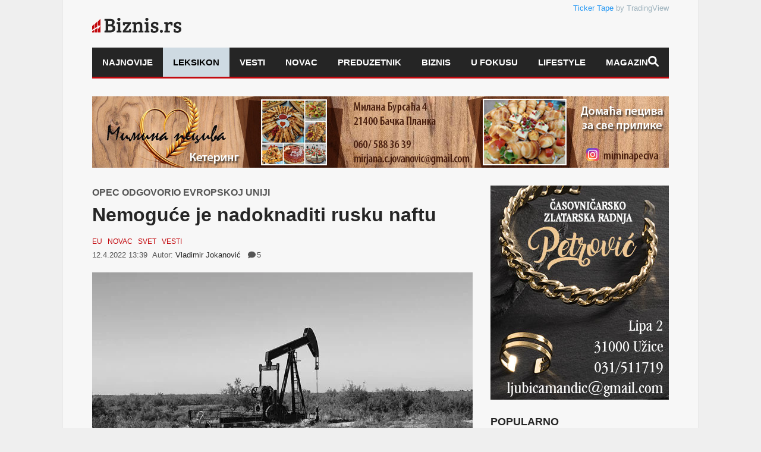

--- FILE ---
content_type: text/html; charset=UTF-8
request_url: https://biznis.rs/vesti/nemoguce-je-nadoknaditi-rusku-naftu/
body_size: 34091
content:
<!DOCTYPE html>
<!--[if lt IE 7]><html lang="sr-RS" class="no-js lt-ie9 lt-ie8 lt-ie7"> <![endif]-->
<!--[if IE 7]><html lang="sr-RS" class="no-js lt-ie9 lt-ie8"> <![endif]-->
<!--[if IE 8]><html lang="sr-RS" class="no-js lt-ie9"> <![endif]-->
<!--[if gt IE 8]><!--><html lang="sr-RS" class="no-js"> <!--<![endif]--><head><script data-no-optimize="1">var litespeed_docref=sessionStorage.getItem("litespeed_docref");litespeed_docref&&(Object.defineProperty(document,"referrer",{get:function(){return litespeed_docref}}),sessionStorage.removeItem("litespeed_docref"));</script> <title>Nemoguće je nadoknaditi rusku naftu | Biznis.rs</title><meta name="viewport" content="width=device-width, initial-scale=1.0, minimum-scale=1.0, maximum-scale=3.0" /><meta charset="utf-8"><meta http-equiv="X-UA-Compatible" content="IE=edge,chrome=1"><meta name="description" content="OPEC je poručio Evropskoj uniji da bi sada&scaron;nje i buduće sankcije Rusiji mogle da dovedu do jednog od najgorih &scaron;okova u snabdevanju naftom i da bi bilo nemoguće zameniti te količine. Generalni sekretar OPEC Mohamed Barkindo rekao je to u ponedeljak na sastanku sa zvaničnicima EU. &amp;#8222;Bilo bi gotovo nemoguće..." /><link rel="pingback" href="https://biznis.rs/xmlrpc.php" /><link rel="shortcut icon" href="https://biznis.rs/wp-content/uploads/goliath/favicon.ico" /><meta name="theme-color" content="#8c0809" /><meta name='robots' content='index, follow, max-image-preview:large, max-snippet:-1, max-video-preview:-1' /><meta name="description" content="OPEC je poručio Evropskoj uniji da bi sadašnje i buduće sankcije Rusiji mogle da dovedu do jednog od najgorih šokova u snabdevanju naftom i da bi bilo ..." /><link rel="canonical" href="https://biznis.rs/vesti/nemoguce-je-nadoknaditi-rusku-naftu/" /><meta property="og:locale" content="sr_RS" /><meta property="og:type" content="article" /><meta property="og:title" content="Nemoguće je nadoknaditi rusku naftu | Biznis.rs" /><meta property="og:description" content="OPEC je poručio Evropskoj uniji da bi sadašnje i buduće sankcije Rusiji mogle da dovedu do jednog od najgorih šokova u snabdevanju naftom i da bi bilo ..." /><meta property="og:url" content="https://biznis.rs/vesti/nemoguce-je-nadoknaditi-rusku-naftu/" /><meta property="og:site_name" content="Biznis.rs" /><meta property="article:publisher" content="https://www.facebook.com/biznis.rs" /><meta property="article:published_time" content="2022-04-12T11:39:00+00:00" /><meta property="article:modified_time" content="2022-04-12T11:57:42+00:00" /><meta property="og:image" content="https://biznis.rs/wp-content/uploads/2022/04/delfino-barboza-ky-nKaKcG3A-unsplash.jpg" /><meta property="og:image:width" content="970" /><meta property="og:image:height" content="550" /><meta property="og:image:type" content="image/jpeg" /><meta name="author" content="Vladimir Jokanović" /><meta name="twitter:card" content="summary_large_image" /><meta name="twitter:label1" content="Napisano od" /><meta name="twitter:data1" content="Vladimir Jokanović" /><meta name="twitter:label2" content="Procenjeno vreme čitanja" /><meta name="twitter:data2" content="1 minut" /> <script type="application/ld+json" class="yoast-schema-graph">{"@context":"https://schema.org","@graph":[{"@type":"Article","@id":"https://biznis.rs/vesti/nemoguce-je-nadoknaditi-rusku-naftu/#article","isPartOf":{"@id":"https://biznis.rs/vesti/nemoguce-je-nadoknaditi-rusku-naftu/"},"author":{"name":"Vladimir Jokanović","@id":"https://biznis.rs/#/schema/person/5ad36e9fed50abff0861825074b7ed8f"},"headline":"Nemoguće je nadoknaditi rusku naftu","datePublished":"2022-04-12T11:39:00+00:00","dateModified":"2022-04-12T11:57:42+00:00","mainEntityOfPage":{"@id":"https://biznis.rs/vesti/nemoguce-je-nadoknaditi-rusku-naftu/"},"wordCount":285,"commentCount":5,"publisher":{"@id":"https://biznis.rs/#organization"},"image":{"@id":"https://biznis.rs/vesti/nemoguce-je-nadoknaditi-rusku-naftu/#primaryimage"},"thumbnailUrl":"https://biznis.rs/wp-content/uploads/2022/04/delfino-barboza-ky-nKaKcG3A-unsplash.jpg","keywords":["EVROPSKA UNIJA","NAFTA","NOVAC","OPEC","PROIZVODNJA","RUSIJA","SANKCIJE"],"articleSection":["EU","Novac","Svet","Vesti"],"inLanguage":"sr-RS","potentialAction":[{"@type":"CommentAction","name":"Comment","target":["https://biznis.rs/vesti/nemoguce-je-nadoknaditi-rusku-naftu/#respond"]}],"copyrightYear":"2022","copyrightHolder":{"@id":"https://biznis.rs/#organization"}},{"@type":"WebPage","@id":"https://biznis.rs/vesti/nemoguce-je-nadoknaditi-rusku-naftu/","url":"https://biznis.rs/vesti/nemoguce-je-nadoknaditi-rusku-naftu/","name":"Nemoguće je nadoknaditi rusku naftu | Biznis.rs","isPartOf":{"@id":"https://biznis.rs/#website"},"primaryImageOfPage":{"@id":"https://biznis.rs/vesti/nemoguce-je-nadoknaditi-rusku-naftu/#primaryimage"},"image":{"@id":"https://biznis.rs/vesti/nemoguce-je-nadoknaditi-rusku-naftu/#primaryimage"},"thumbnailUrl":"https://biznis.rs/wp-content/uploads/2022/04/delfino-barboza-ky-nKaKcG3A-unsplash.jpg","datePublished":"2022-04-12T11:39:00+00:00","dateModified":"2022-04-12T11:57:42+00:00","description":"OPEC je poručio Evropskoj uniji da bi sadašnje i buduće sankcije Rusiji mogle da dovedu do jednog od najgorih šokova u snabdevanju naftom i da bi bilo ...","breadcrumb":{"@id":"https://biznis.rs/vesti/nemoguce-je-nadoknaditi-rusku-naftu/#breadcrumb"},"inLanguage":"sr-RS","potentialAction":[{"@type":"ReadAction","target":["https://biznis.rs/vesti/nemoguce-je-nadoknaditi-rusku-naftu/"]}]},{"@type":"ImageObject","inLanguage":"sr-RS","@id":"https://biznis.rs/vesti/nemoguce-je-nadoknaditi-rusku-naftu/#primaryimage","url":"https://biznis.rs/wp-content/uploads/2022/04/delfino-barboza-ky-nKaKcG3A-unsplash.jpg","contentUrl":"https://biznis.rs/wp-content/uploads/2022/04/delfino-barboza-ky-nKaKcG3A-unsplash.jpg","width":970,"height":550,"caption":"Izvor: Unsplash.com"},{"@type":"BreadcrumbList","@id":"https://biznis.rs/vesti/nemoguce-je-nadoknaditi-rusku-naftu/#breadcrumb","itemListElement":[{"@type":"ListItem","position":1,"name":"Polazna","item":"https://biznis.rs/"},{"@type":"ListItem","position":2,"name":"Najnovije","item":"https://biznis.rs/najnovije/"},{"@type":"ListItem","position":3,"name":"Vesti","item":"https://biznis.rs/vesti/"},{"@type":"ListItem","position":4,"name":"EU","item":"https://biznis.rs/vesti/eu/"},{"@type":"ListItem","position":5,"name":"Nemoguće je nadoknaditi rusku naftu"}]},{"@type":"WebSite","@id":"https://biznis.rs/#website","url":"https://biznis.rs/","name":"Biznis.rs","description":"Biznis.rs je jedinstveni informativni portal koji se bavi finansijskim i ekonomskim temama značajnim za društveni razvoj.","publisher":{"@id":"https://biznis.rs/#organization"},"alternateName":"Info Biznis.rs d.o.o.","potentialAction":[{"@type":"SearchAction","target":{"@type":"EntryPoint","urlTemplate":"https://biznis.rs/?s={search_term_string}"},"query-input":{"@type":"PropertyValueSpecification","valueRequired":true,"valueName":"search_term_string"}}],"inLanguage":"sr-RS"},{"@type":"Organization","@id":"https://biznis.rs/#organization","name":"Info Biznis.rs d.o.o.","alternateName":"Biznis.rs","url":"https://biznis.rs/","logo":{"@type":"ImageObject","inLanguage":"sr-RS","@id":"https://biznis.rs/#/schema/logo/image/","url":"https://biznis.rs/wp-content/uploads/2022/09/biznisRS-logo.jpg","contentUrl":"https://biznis.rs/wp-content/uploads/2022/09/biznisRS-logo.jpg","width":1022,"height":276,"caption":"Info Biznis.rs d.o.o."},"image":{"@id":"https://biznis.rs/#/schema/logo/image/"},"sameAs":["https://www.facebook.com/biznis.rs","https://www.linkedin.com/company/biznis-rs/","https://www.instagram.com/portal_biznis.rs/"],"description":"Biznis.rs je jedinstveni informativni portal koji se bavi finansijskim i ekonomskim temama značajnim za društveni razvoj – od makroekonomskih analiza svetskih i domaćih kretanja do IT industrije.","email":"redakcija@biznis.rs","telephone":"+381 69 8074 185","legalName":"Info Biznis.rs d.o.o.","publishingPrinciples":"https://biznis.rs/politika-privatnosti/","ownershipFundingInfo":"https://biznis.rs/impresum/","actionableFeedbackPolicy":"https://biznis.rs/politika-privatnosti/","correctionsPolicy":"https://biznis.rs/uslovi-koriscenja/","ethicsPolicy":"https://biznis.rs/uslovi-koriscenja/","diversityPolicy":"https://biznis.rs/politika-privatnosti/","diversityStaffingReport":"https://biznis.rs/kontakt/"},{"@type":"Person","@id":"https://biznis.rs/#/schema/person/5ad36e9fed50abff0861825074b7ed8f","name":"Vladimir Jokanović","image":{"@type":"ImageObject","inLanguage":"sr-RS","@id":"https://biznis.rs/#/schema/person/image/","url":"https://biznis.rs/wp-content/litespeed/avatar/8ab6df44ee9ab359c31ae3262e6c7518.jpg?ver=1768974797","contentUrl":"https://biznis.rs/wp-content/litespeed/avatar/8ab6df44ee9ab359c31ae3262e6c7518.jpg?ver=1768974797","caption":"Vladimir Jokanović"},"url":"https://biznis.rs/author/vladimir-jokanovic/"}]}</script> <link rel='dns-prefetch' href='//challenges.cloudflare.com' /><link rel='dns-prefetch' href='//fonts.googleapis.com' /><link rel="alternate" type="application/rss+xml" title="Biznis.rs &raquo; dovod" href="https://biznis.rs/feed/" /> <script id="wpp-js" type="litespeed/javascript" data-src="https://biznis.rs/wp-content/plugins/wordpress-popular-posts/assets/js/wpp.min.js?ver=7.3.6" data-sampling="1" data-sampling-rate="100" data-api-url="https://biznis.rs/wp-json/wordpress-popular-posts" data-post-id="123105" data-token="9ab5718536" data-lang="0" data-debug="0"></script> <link rel="alternate" title="oEmbed (JSON)" type="application/json+oembed" href="https://biznis.rs/wp-json/oembed/1.0/embed?url=https%3A%2F%2Fbiznis.rs%2Fvesti%2Fnemoguce-je-nadoknaditi-rusku-naftu%2F" /><link rel="alternate" title="oEmbed (XML)" type="text/xml+oembed" href="https://biznis.rs/wp-json/oembed/1.0/embed?url=https%3A%2F%2Fbiznis.rs%2Fvesti%2Fnemoguce-je-nadoknaditi-rusku-naftu%2F&#038;format=xml" /><style id='wp-img-auto-sizes-contain-inline-css' type='text/css'>img:is([sizes=auto i],[sizes^="auto," i]){contain-intrinsic-size:3000px 1500px}
/*# sourceURL=wp-img-auto-sizes-contain-inline-css */</style><link data-optimized="2" rel="stylesheet" href="https://biznis.rs/wp-content/litespeed/css/248ef48d3e41485f1149c2c24b6c8b2c.css?ver=77485" /><style id='wp-block-paragraph-inline-css' type='text/css'>.is-small-text{font-size:.875em}.is-regular-text{font-size:1em}.is-large-text{font-size:2.25em}.is-larger-text{font-size:3em}.has-drop-cap:not(:focus):first-letter{float:left;font-size:8.4em;font-style:normal;font-weight:100;line-height:.68;margin:.05em .1em 0 0;text-transform:uppercase}body.rtl .has-drop-cap:not(:focus):first-letter{float:none;margin-left:.1em}p.has-drop-cap.has-background{overflow:hidden}:root :where(p.has-background){padding:1.25em 2.375em}:where(p.has-text-color:not(.has-link-color)) a{color:inherit}p.has-text-align-left[style*="writing-mode:vertical-lr"],p.has-text-align-right[style*="writing-mode:vertical-rl"]{rotate:180deg}
/*# sourceURL=https://biznis.rs/wp-includes/blocks/paragraph/style.min.css */</style><style id='wp-block-heading-inline-css' type='text/css'>h1:where(.wp-block-heading).has-background,h2:where(.wp-block-heading).has-background,h3:where(.wp-block-heading).has-background,h4:where(.wp-block-heading).has-background,h5:where(.wp-block-heading).has-background,h6:where(.wp-block-heading).has-background{padding:1.25em 2.375em}h1.has-text-align-left[style*=writing-mode]:where([style*=vertical-lr]),h1.has-text-align-right[style*=writing-mode]:where([style*=vertical-rl]),h2.has-text-align-left[style*=writing-mode]:where([style*=vertical-lr]),h2.has-text-align-right[style*=writing-mode]:where([style*=vertical-rl]),h3.has-text-align-left[style*=writing-mode]:where([style*=vertical-lr]),h3.has-text-align-right[style*=writing-mode]:where([style*=vertical-rl]),h4.has-text-align-left[style*=writing-mode]:where([style*=vertical-lr]),h4.has-text-align-right[style*=writing-mode]:where([style*=vertical-rl]),h5.has-text-align-left[style*=writing-mode]:where([style*=vertical-lr]),h5.has-text-align-right[style*=writing-mode]:where([style*=vertical-rl]),h6.has-text-align-left[style*=writing-mode]:where([style*=vertical-lr]),h6.has-text-align-right[style*=writing-mode]:where([style*=vertical-rl]){rotate:180deg}
/*# sourceURL=https://biznis.rs/wp-includes/blocks/heading/style.min.css */</style><style id='global-styles-inline-css' type='text/css'>:root{--wp--preset--aspect-ratio--square: 1;--wp--preset--aspect-ratio--4-3: 4/3;--wp--preset--aspect-ratio--3-4: 3/4;--wp--preset--aspect-ratio--3-2: 3/2;--wp--preset--aspect-ratio--2-3: 2/3;--wp--preset--aspect-ratio--16-9: 16/9;--wp--preset--aspect-ratio--9-16: 9/16;--wp--preset--color--black: #000000;--wp--preset--color--cyan-bluish-gray: #abb8c3;--wp--preset--color--white: #ffffff;--wp--preset--color--pale-pink: #f78da7;--wp--preset--color--vivid-red: #cf2e2e;--wp--preset--color--luminous-vivid-orange: #ff6900;--wp--preset--color--luminous-vivid-amber: #fcb900;--wp--preset--color--light-green-cyan: #7bdcb5;--wp--preset--color--vivid-green-cyan: #00d084;--wp--preset--color--pale-cyan-blue: #8ed1fc;--wp--preset--color--vivid-cyan-blue: #0693e3;--wp--preset--color--vivid-purple: #9b51e0;--wp--preset--gradient--vivid-cyan-blue-to-vivid-purple: linear-gradient(135deg,rgb(6,147,227) 0%,rgb(155,81,224) 100%);--wp--preset--gradient--light-green-cyan-to-vivid-green-cyan: linear-gradient(135deg,rgb(122,220,180) 0%,rgb(0,208,130) 100%);--wp--preset--gradient--luminous-vivid-amber-to-luminous-vivid-orange: linear-gradient(135deg,rgb(252,185,0) 0%,rgb(255,105,0) 100%);--wp--preset--gradient--luminous-vivid-orange-to-vivid-red: linear-gradient(135deg,rgb(255,105,0) 0%,rgb(207,46,46) 100%);--wp--preset--gradient--very-light-gray-to-cyan-bluish-gray: linear-gradient(135deg,rgb(238,238,238) 0%,rgb(169,184,195) 100%);--wp--preset--gradient--cool-to-warm-spectrum: linear-gradient(135deg,rgb(74,234,220) 0%,rgb(151,120,209) 20%,rgb(207,42,186) 40%,rgb(238,44,130) 60%,rgb(251,105,98) 80%,rgb(254,248,76) 100%);--wp--preset--gradient--blush-light-purple: linear-gradient(135deg,rgb(255,206,236) 0%,rgb(152,150,240) 100%);--wp--preset--gradient--blush-bordeaux: linear-gradient(135deg,rgb(254,205,165) 0%,rgb(254,45,45) 50%,rgb(107,0,62) 100%);--wp--preset--gradient--luminous-dusk: linear-gradient(135deg,rgb(255,203,112) 0%,rgb(199,81,192) 50%,rgb(65,88,208) 100%);--wp--preset--gradient--pale-ocean: linear-gradient(135deg,rgb(255,245,203) 0%,rgb(182,227,212) 50%,rgb(51,167,181) 100%);--wp--preset--gradient--electric-grass: linear-gradient(135deg,rgb(202,248,128) 0%,rgb(113,206,126) 100%);--wp--preset--gradient--midnight: linear-gradient(135deg,rgb(2,3,129) 0%,rgb(40,116,252) 100%);--wp--preset--font-size--small: 13px;--wp--preset--font-size--medium: 20px;--wp--preset--font-size--large: 36px;--wp--preset--font-size--x-large: 42px;--wp--preset--spacing--20: 0.44rem;--wp--preset--spacing--30: 0.67rem;--wp--preset--spacing--40: 1rem;--wp--preset--spacing--50: 1.5rem;--wp--preset--spacing--60: 2.25rem;--wp--preset--spacing--70: 3.38rem;--wp--preset--spacing--80: 5.06rem;--wp--preset--shadow--natural: 6px 6px 9px rgba(0, 0, 0, 0.2);--wp--preset--shadow--deep: 12px 12px 50px rgba(0, 0, 0, 0.4);--wp--preset--shadow--sharp: 6px 6px 0px rgba(0, 0, 0, 0.2);--wp--preset--shadow--outlined: 6px 6px 0px -3px rgb(255, 255, 255), 6px 6px rgb(0, 0, 0);--wp--preset--shadow--crisp: 6px 6px 0px rgb(0, 0, 0);}:where(.is-layout-flex){gap: 0.5em;}:where(.is-layout-grid){gap: 0.5em;}body .is-layout-flex{display: flex;}.is-layout-flex{flex-wrap: wrap;align-items: center;}.is-layout-flex > :is(*, div){margin: 0;}body .is-layout-grid{display: grid;}.is-layout-grid > :is(*, div){margin: 0;}:where(.wp-block-columns.is-layout-flex){gap: 2em;}:where(.wp-block-columns.is-layout-grid){gap: 2em;}:where(.wp-block-post-template.is-layout-flex){gap: 1.25em;}:where(.wp-block-post-template.is-layout-grid){gap: 1.25em;}.has-black-color{color: var(--wp--preset--color--black) !important;}.has-cyan-bluish-gray-color{color: var(--wp--preset--color--cyan-bluish-gray) !important;}.has-white-color{color: var(--wp--preset--color--white) !important;}.has-pale-pink-color{color: var(--wp--preset--color--pale-pink) !important;}.has-vivid-red-color{color: var(--wp--preset--color--vivid-red) !important;}.has-luminous-vivid-orange-color{color: var(--wp--preset--color--luminous-vivid-orange) !important;}.has-luminous-vivid-amber-color{color: var(--wp--preset--color--luminous-vivid-amber) !important;}.has-light-green-cyan-color{color: var(--wp--preset--color--light-green-cyan) !important;}.has-vivid-green-cyan-color{color: var(--wp--preset--color--vivid-green-cyan) !important;}.has-pale-cyan-blue-color{color: var(--wp--preset--color--pale-cyan-blue) !important;}.has-vivid-cyan-blue-color{color: var(--wp--preset--color--vivid-cyan-blue) !important;}.has-vivid-purple-color{color: var(--wp--preset--color--vivid-purple) !important;}.has-black-background-color{background-color: var(--wp--preset--color--black) !important;}.has-cyan-bluish-gray-background-color{background-color: var(--wp--preset--color--cyan-bluish-gray) !important;}.has-white-background-color{background-color: var(--wp--preset--color--white) !important;}.has-pale-pink-background-color{background-color: var(--wp--preset--color--pale-pink) !important;}.has-vivid-red-background-color{background-color: var(--wp--preset--color--vivid-red) !important;}.has-luminous-vivid-orange-background-color{background-color: var(--wp--preset--color--luminous-vivid-orange) !important;}.has-luminous-vivid-amber-background-color{background-color: var(--wp--preset--color--luminous-vivid-amber) !important;}.has-light-green-cyan-background-color{background-color: var(--wp--preset--color--light-green-cyan) !important;}.has-vivid-green-cyan-background-color{background-color: var(--wp--preset--color--vivid-green-cyan) !important;}.has-pale-cyan-blue-background-color{background-color: var(--wp--preset--color--pale-cyan-blue) !important;}.has-vivid-cyan-blue-background-color{background-color: var(--wp--preset--color--vivid-cyan-blue) !important;}.has-vivid-purple-background-color{background-color: var(--wp--preset--color--vivid-purple) !important;}.has-black-border-color{border-color: var(--wp--preset--color--black) !important;}.has-cyan-bluish-gray-border-color{border-color: var(--wp--preset--color--cyan-bluish-gray) !important;}.has-white-border-color{border-color: var(--wp--preset--color--white) !important;}.has-pale-pink-border-color{border-color: var(--wp--preset--color--pale-pink) !important;}.has-vivid-red-border-color{border-color: var(--wp--preset--color--vivid-red) !important;}.has-luminous-vivid-orange-border-color{border-color: var(--wp--preset--color--luminous-vivid-orange) !important;}.has-luminous-vivid-amber-border-color{border-color: var(--wp--preset--color--luminous-vivid-amber) !important;}.has-light-green-cyan-border-color{border-color: var(--wp--preset--color--light-green-cyan) !important;}.has-vivid-green-cyan-border-color{border-color: var(--wp--preset--color--vivid-green-cyan) !important;}.has-pale-cyan-blue-border-color{border-color: var(--wp--preset--color--pale-cyan-blue) !important;}.has-vivid-cyan-blue-border-color{border-color: var(--wp--preset--color--vivid-cyan-blue) !important;}.has-vivid-purple-border-color{border-color: var(--wp--preset--color--vivid-purple) !important;}.has-vivid-cyan-blue-to-vivid-purple-gradient-background{background: var(--wp--preset--gradient--vivid-cyan-blue-to-vivid-purple) !important;}.has-light-green-cyan-to-vivid-green-cyan-gradient-background{background: var(--wp--preset--gradient--light-green-cyan-to-vivid-green-cyan) !important;}.has-luminous-vivid-amber-to-luminous-vivid-orange-gradient-background{background: var(--wp--preset--gradient--luminous-vivid-amber-to-luminous-vivid-orange) !important;}.has-luminous-vivid-orange-to-vivid-red-gradient-background{background: var(--wp--preset--gradient--luminous-vivid-orange-to-vivid-red) !important;}.has-very-light-gray-to-cyan-bluish-gray-gradient-background{background: var(--wp--preset--gradient--very-light-gray-to-cyan-bluish-gray) !important;}.has-cool-to-warm-spectrum-gradient-background{background: var(--wp--preset--gradient--cool-to-warm-spectrum) !important;}.has-blush-light-purple-gradient-background{background: var(--wp--preset--gradient--blush-light-purple) !important;}.has-blush-bordeaux-gradient-background{background: var(--wp--preset--gradient--blush-bordeaux) !important;}.has-luminous-dusk-gradient-background{background: var(--wp--preset--gradient--luminous-dusk) !important;}.has-pale-ocean-gradient-background{background: var(--wp--preset--gradient--pale-ocean) !important;}.has-electric-grass-gradient-background{background: var(--wp--preset--gradient--electric-grass) !important;}.has-midnight-gradient-background{background: var(--wp--preset--gradient--midnight) !important;}.has-small-font-size{font-size: var(--wp--preset--font-size--small) !important;}.has-medium-font-size{font-size: var(--wp--preset--font-size--medium) !important;}.has-large-font-size{font-size: var(--wp--preset--font-size--large) !important;}.has-x-large-font-size{font-size: var(--wp--preset--font-size--x-large) !important;}
/*# sourceURL=global-styles-inline-css */</style><style id='classic-theme-styles-inline-css' type='text/css'>/*! This file is auto-generated */
.wp-block-button__link{color:#fff;background-color:#32373c;border-radius:9999px;box-shadow:none;text-decoration:none;padding:calc(.667em + 2px) calc(1.333em + 2px);font-size:1.125em}.wp-block-file__button{background:#32373c;color:#fff;text-decoration:none}
/*# sourceURL=/wp-includes/css/classic-themes.min.css */</style> <script id="cookie-law-info-js-extra" type="litespeed/javascript">var Cli_Data={"nn_cookie_ids":[],"cookielist":[],"non_necessary_cookies":[],"ccpaEnabled":"","ccpaRegionBased":"","ccpaBarEnabled":"","strictlyEnabled":["necessary","obligatoire"],"ccpaType":"gdpr","js_blocking":"","custom_integration":"","triggerDomRefresh":"","secure_cookies":""};var cli_cookiebar_settings={"animate_speed_hide":"500","animate_speed_show":"500","background":"#000000","border":"#b1a6a6c2","border_on":"","button_1_button_colour":"#007308","button_1_button_hover":"#005c06","button_1_link_colour":"#fff","button_1_as_button":"1","button_1_new_win":"","button_2_button_colour":"#333","button_2_button_hover":"#292929","button_2_link_colour":"#999999","button_2_as_button":"","button_2_hidebar":"","button_3_button_colour":"#e7e7e7","button_3_button_hover":"#b9b9b9","button_3_link_colour":"#c3090e","button_3_as_button":"1","button_3_new_win":"","button_4_button_colour":"#000","button_4_button_hover":"#000000","button_4_link_colour":"#999999","button_4_as_button":"","button_7_button_colour":"#61a229","button_7_button_hover":"#4e8221","button_7_link_colour":"#fff","button_7_as_button":"1","button_7_new_win":"","font_family":"inherit","header_fix":"","notify_animate_hide":"1","notify_animate_show":"","notify_div_id":"#cookie-law-info-bar","notify_position_horizontal":"right","notify_position_vertical":"bottom","scroll_close":"","scroll_close_reload":"","accept_close_reload":"","reject_close_reload":"","showagain_tab":"","showagain_background":"#fff","showagain_border":"#000","showagain_div_id":"#cookie-law-info-again","showagain_x_position":"100px","text":"#ffffff","show_once_yn":"","show_once":"10000","logging_on":"","as_popup":"","popup_overlay":"1","bar_heading_text":"","cookie_bar_as":"banner","popup_showagain_position":"bottom-right","widget_position":"left"};var log_object={"ajax_url":"https://biznis.rs/wp-admin/admin-ajax.php"}</script> <script></script><link rel="https://api.w.org/" href="https://biznis.rs/wp-json/" /><link rel="alternate" title="JSON" type="application/json" href="https://biznis.rs/wp-json/wp/v2/posts/123105" /><style id="essential-blocks-global-styles">:root {
                --eb-global-primary-color: #101828;
--eb-global-secondary-color: #475467;
--eb-global-tertiary-color: #98A2B3;
--eb-global-text-color: #475467;
--eb-global-heading-color: #1D2939;
--eb-global-link-color: #444CE7;
--eb-global-background-color: #F9FAFB;
--eb-global-button-text-color: #FFFFFF;
--eb-global-button-background-color: #101828;
--eb-gradient-primary-color: linear-gradient(90deg, hsla(259, 84%, 78%, 1) 0%, hsla(206, 67%, 75%, 1) 100%);
--eb-gradient-secondary-color: linear-gradient(90deg, hsla(18, 76%, 85%, 1) 0%, hsla(203, 69%, 84%, 1) 100%);
--eb-gradient-tertiary-color: linear-gradient(90deg, hsla(248, 21%, 15%, 1) 0%, hsla(250, 14%, 61%, 1) 100%);
--eb-gradient-background-color: linear-gradient(90deg, rgb(250, 250, 250) 0%, rgb(233, 233, 233) 49%, rgb(244, 243, 243) 100%);

                --eb-tablet-breakpoint: 1024px;
--eb-mobile-breakpoint: 767px;

            }</style> <script src="https://cdn.onesignal.com/sdks/web/v16/OneSignalSDK.page.js" defer></script> <script type="litespeed/javascript">window.OneSignalDeferred=window.OneSignalDeferred||[];OneSignalDeferred.push(async function(OneSignal){await OneSignal.init({appId:"0688e9ab-c81f-47a5-8f0a-76fc34ef6336",serviceWorkerOverrideForTypical:!0,path:"https://biznis.rs/wp-content/plugins/onesignal-free-web-push-notifications/sdk_files/",serviceWorkerParam:{scope:"/wp-content/plugins/onesignal-free-web-push-notifications/sdk_files/push/onesignal/"},serviceWorkerPath:"OneSignalSDKWorker.js",})});if(navigator.serviceWorker){navigator.serviceWorker.getRegistrations().then((registrations)=>{registrations.forEach((registration)=>{if(registration.active&&registration.active.scriptURL.includes('OneSignalSDKWorker.js.php')){registration.unregister().then((success)=>{if(success){console.log('OneSignalSW: Successfully unregistered:',registration.active.scriptURL)}else{console.log('OneSignalSW: Failed to unregister:',registration.active.scriptURL)}})}})}).catch((error)=>{console.error('Error fetching service worker registrations:',error)})}</script> <style id="wpp-loading-animation-styles">@-webkit-keyframes bgslide{from{background-position-x:0}to{background-position-x:-200%}}@keyframes bgslide{from{background-position-x:0}to{background-position-x:-200%}}.wpp-widget-block-placeholder,.wpp-shortcode-placeholder{margin:0 auto;width:60px;height:3px;background:#dd3737;background:linear-gradient(90deg,#dd3737 0%,#571313 10%,#dd3737 100%);background-size:200% auto;border-radius:3px;-webkit-animation:bgslide 1s infinite linear;animation:bgslide 1s infinite linear}</style><style type="text/css">body { background-image: none; }
body { background-size: auto; }body { background-color:#efefef; }
body { background-repeat:repeat; }
body { background-attachment:scroll; }
body:after { background-color:#f7f7f7; }
body:after { border-left:1px solid #e8e8e8; }
body:after { border-right:1px solid #e8e8e8; }
body:after { opacity:1; }
body, .form-control { font-family:Roboto, Arial, sans-serif; }
.header .logo-text { font-family:Roboto, Arial, sans-serif; }
.menu .nav > .menu-item > a, .default-dropdown { font-family:Roboto, Arial, sans-serif; }
.title-default { font-family:Roboto, Arial, sans-serif; }
body { color:#252525; }
a { color:#252525; }
.tag-1, .form-control { border:1px solid #e4e4e4; }
.tag-1 s, .form-control { border-left:1px solid #e4e4e4; }
.panel-default, .slider-tabs .items .item, .widget-tabs .items, .blog-block-1 .post-item, .blog-block-2 .post-item { border-bottom:1px solid #e4e4e4; }
.post-1 .overview, .post-1-navbar li a, .post table td, .post table tbody th, .photo-galleries .items, .post table thead th, .widget-content { border-bottom:1px solid #e4e4e4; }
.widget-tabs .post-item, .archives .table td, .post-block-1 .post-item, .post-block-2 .post-item, .post-1 .overview .items .row, .comments ul > li, .goliath_archive .items ul li { border-top:1px solid #e4e4e4; }
.post-1-navbar { border-top:3px solid #e4e4e4; }
@media only screen and (min-width: 768px) and (max-width: 1320px) {.post-1-navbar li a { border-right:1px solid #e4e4e4; }
}.read-progress, .search-results .gallery-widget:after, .post-1 .overview .items .rating .content span { background:#e4e4e4; }
.title-default { box-shadow:#e4e4e4 0 -3px 0 inset; }
.post-block-1 .slider .thumbs { box-shadow:0 -3px 0 #e4e4e4 inset; }
.post-1-navbar { box-shadow:0 -1px 0 #e4e4e4 inset; }
.copyright { box-shadow:#e4e4e4 0 -3px 0 inset; }
.gallery-item-open .thumbs { box-shadow:0 -3px 0 #e4e4e4 inset; }
.form-control:focus { border:1px solid #d9d9d9; }
.pagination a, .pagination span { border-bottom:1px solid #d9d9d9!important; }
.slider-tabs .items .item, .widget-tabs .items, .post-1 .overview .items, .widget-content { background:#fff; }
.button-1.white, .form-control, .post code, .post pre, .pagination a { background:#fff; }
.form-control { color:#252525; }
.title-default > a:hover, .title-default > a.active, .title-default .view-all:hover:after, .trending .controls a:hover, .trending .controls a.active, .title-default > span.active { color:#c3090e; }
.title-default > a.active { box-shadow:#c3090e 0 -3px 0 inset; }
.title-default > span.active  { box-shadow:#c3090e 0 -3px 0 inset; }
.btn-default, .show-more-link:hover:after, .carousel-control { color:#c3090e; }
footer .title-default > span.active  { color:#c3090e; }
footer .title-default > span.active  { box-shadow:#c3090e 0 -3px 0 inset; }
a:hover, .trending .social a:hover, .legend-default a:hover, .tag-default:hover, .more-link:hover:after, .reply-link:hover:after, .title-default .go-back:hover:after { color:#c3090e; }
.post-1 .post .gallery-widget a:hover, .panel-default .panel-title a, .hotness { color:#c3090e; }
.header .logo-text h2, .menu .nav li > a:hover, .menu .nav li > a:hover:after, .menu .nav .new-stories.new a, .navbar .dropdown.open > a, .navbar .dropdown.open > a:hover { color:#c3090e; }
.navbar .dropdown.open .dropdown-toggle:after, .menu .dropdown-menu .items .item a:hover, .menu .dropdown-menu .sorting a:hover, .menu .dropdown-menu .post-block-1 .post-item h2 a:hover { color:#c3090e; }
.mosaic a:hover, .slider-tabs .post-item-overlay h2 a:hover, .widget-tabs .post-item-overlay .title h2 a:hover, .post-block-1 .post-item-overlay h2 a:hover { color:#c3090e; }
.post-block-2 .post-item-featured-overlay h2 a:hover, .post-block-2 .post-item-overlay .title h2 a:hover, .post-block-3 .post-item-overlay .title h2 a:hover, .blog-block-1 .post-item-overlay h2 a:hover, .blog-block-2 .post-item-overlay h2 a:hover { color:#c3090e; }
.post-1 .post p a, .post-1 .post .gallery-widget a:hover, .post-1-navbar li a:hover:after, .post-1-navbar li.active a, .post-1-navbar li.active a:hover:after { color:#c3090e; }
.post code, .post pre, .about-author .about .social a:hover, .sticky:after, .latest-galleries .gallery-item a:hover, .gallery-item-open .control a:hover, .footer a:hover, .copyright a:hover { color:#c3090e; }
.more-link, .reply-link, .show-more-link, .carousel-control:hover, .carousel-control:active, .pagination .active a, .pagination span,  .comment-reply-link { color:#c3090e!important; }
.button-1 { color:#c3090e; }
.wpb_tabs .wpb_tabs_nav > li.ui-tabs-active > a,  .wpb_accordion .wpb_accordion_wrapper .ui-accordion-header-active a,  .wpb_toggle.wpb_toggle_title_active, .wpb_tour .wpb_tabs_nav li.ui-tabs-active a { color:#c3090e; }
.menu .nav .dropdown-menu li.active > a:hover,  .header .logo-text h2 a, .pagination span, #reply-title a, .comment-reply-link:hover:after, .latest-galleries .carousel-control i, .wpcf7 input[type=submit] { color:#c3090e; }
.tag-1.active, .tag-1.active:hover span, .carousel-control:hover, .read-progress span, .navbar-wrapper-responsive .bars.open > a, .post-1 .overview .items .rating .content span s { background:#c3090e!important; }
.menu .nav > .active > a, .menu .nav > .active > a:hover, .menu .nav > .active:hover > a, .btn-default:hover, .menu .dropdown-menu .btn-default:hover, .button-1:hover, .button-1.color:hover, .button-1.white:hover { background:#c3090e; }
.post q, blockquote, .post dl { border-left:3px solid #c3090e; }
.post-block-1 .slider .thumbs .active, .post-block-1 .slider .thumbs a:hover, .gallery-item-open .thumbs .active, .gallery-item-open .thumbs a:hover { box-shadow:0 -3px 0 #c3090e inset; }
.menu .container { box-shadow:#c3090e 0 3px 0; }
.dropdown-menu { box-shadow:rgba(0, 0, 0, 0.2) 0 3px 0 0, #000 0 -1px 0 inset, #c3090e 0 3px 0 inset; }
.wpb_tabs .wpb_tabs_nav > li.ui-tabs-active > a { box-shadow:#c3090e 0 -3px 0 inset; }
.tag-1.active  { border:1px solid #c3090e !important; }
.navbar-wrapper-responsive .menu .nav .search:after { color:#c3090e !important; }
.affix .navbar { box-shadow:#c3090e 0 -3px 0 inset; }
.btn-default { background:#e7e7e7; }
.pagination a, .pagination span { background:#e7e7e7!important; }
.menu .container, .affix .navbar, .menu .dropdown-menu .btn-default { background:#252525; }
.menu .nav li > a, .menu .dropdown-menu .btn-default { color:#fff; }
.constellation .dropdown-menu { background:#333; }
.navbar-wrapper-responsive .dropdown-menu.full-width  { background:#333; }
.footer { background:#252525; }
.blog-block-2 .post-item-overlay, .post-block-1 .post-item-overlay, .post-block-2 .post-item-overlay, .slider-tabs .post-item-overlay, .widget-tabs .post-item-overlay, .blog-block-1 .post-item-overlay, .post-block-3 .post-item-overlay { background:#252525; }
.blog-block-2 .post-item-overlay, .post-block-1 .post-item-overlay, .post-block-2 .post-item-overlay, .slider-tabs .post-item-overlay, .widget-tabs .post-item-overlay, .blog-block-1 .post-item-overlay, .post-block-3 .post-item-overlay { color:#ffffff; }
.blog-block-2 .post-item-overlay h2 a, .post-block-1 .post-item-overlay h2 a, .post-block-2 .post-item-overlay .title h2 a, .slider-tabs .post-item-overlay h2 a, .widget-tabs .post-item-overlay .title h2 a, .blog-block-1 .post-item-overlay h2 a, .post-block-3 .post-item-overlay .title h2 a, .info-box.success p, .info-box.warning p { color:#ffffff; }</style><style type="text/css"></style><style type="text/css"></style> <script type="text/javascript"></script>  <script type="litespeed/javascript">var plsh_settings=new Object()</script> <meta name="generator" content="Powered by WPBakery Page Builder - drag and drop page builder for WordPress."/><link rel="icon" href="https://biznis.rs/wp-content/uploads/2022/09/cropped-biznisRS-favicon-32x32.png" sizes="32x32" /><link rel="icon" href="https://biznis.rs/wp-content/uploads/2022/09/cropped-biznisRS-favicon-192x192.png" sizes="192x192" /><link rel="apple-touch-icon" href="https://biznis.rs/wp-content/uploads/2022/09/cropped-biznisRS-favicon-180x180.png" /><meta name="msapplication-TileImage" content="https://biznis.rs/wp-content/uploads/2022/09/cropped-biznisRS-favicon-270x270.png" />
<noscript><style>.wpb_animate_when_almost_visible { opacity: 1; }</style></noscript><meta name="facebook-domain-verification" content="rdaon9v1m6i6zecgl0zkf88hz5y22r" /> <script type="litespeed/javascript" data-src="https://www.googletagmanager.com/gtag/js?id=G-NSXFHP0N30"></script> <script type="litespeed/javascript">window.dataLayer=window.dataLayer||[];function gtag(){dataLayer.push(arguments)}
gtag('js',new Date());gtag('config','G-NSXFHP0N30')</script> </head><body class="wp-singular post-template-default single single-post postid-123105 single-format-standard wp-theme-goliath preload wpb-js-composer js-comp-ver-8.7.2 vc_responsive"><header class="container header"><div class="header-mobile-container"><div class="logo-image">
<a href="https://biznis.rs/"><img data-lazyloaded="1" src="[data-uri]" data-src="https://biznis.rs/wp-content/uploads/goliath/logo.svg" class="biz-logo" width="150" height="25" alt="Najnovije poslovne vesti Biznis.rs" style="width:150px;"></a></div><div class="tradingview-widget-container"><div class="framecover"></div><div class="tradingview-widget-container__widget"></div><div class="tw-copyright"><a href="https://www.tradingview.com" target="_blank"><span class="blue-text">Ticker Tape</span></a> by TradingView</div> <script type="litespeed/javascript" data-src="https://s3.tradingview.com/external-embedding/embed-widget-ticker-tape.js">{
      "symbols": [
        {
          "description": "DAX Index",
          "proName": "XETR:DAX"
        },
        {
          "description": "EUR/RSD",
          "proName": "FX_IDC:EURRSD"
        },
        {
          "description": "EUR/USD",
          "proName": "FX:EURUSD"
        },
        {
          "description": "EUR/CHF",
          "proName": "FX:EURCHF"
        },
        {
          "description": "EUR/GBP",
          "proName": "FX:EURGBP"
        },
        {
          "description": "WTI",
          "proName": "NYSE:WTI"
        },
        {
          "description": "Gold",
          "proName": "TVC:GOLD"
        },
        {
          "description": "DJI",
          "proName": "AMEX:DIA"
        },
        {
          "description": "Nikkei 225",
          "proName": "INDEX:NKY"
        },
        {
          "description": "S&P 500",
          "proName": "FOREXCOM:SPXUSD"
        },
        {
          "description": "BRENT OIL",
          "proName": "TVC:UKOIL"
        }
      ],
      "showSymbolLogo": false,
      "colorTheme": "light",
      "isTransparent": false,
      "displayMode": "regular",
      "locale": "en"
      }</script> </div></div><div class="navbar-wrapper navbar-wrapper-responsive"><div class="navbar navbar-default menu"><div class="container">
<a href="#nwsltr" class="menu-icon-mob newsletter" title="Prijavite se na Biznis.rs newsletter">
<svg xmlns="http://www.w3.org/2000/svg" viewBox="0 0 512 512"><path d="M256 417.1c-16.38 0-32.88-4.1-46.88-15.12L0 250.9v213.1C0 490.5 21.5 512 48 512h416c26.5 0 48-21.5 48-47.1V250.9l-209.1 151.1C288.9 412 272.4 417.1 256 417.1zM493.6 163C484.8 156 476.4 149.5 464 140.1v-44.12c0-26.5-21.5-48-48-48l-77.5 .0016c-3.125-2.25-5.875-4.25-9.125-6.5C312.6 29.13 279.3-.3732 256 .0018C232.8-.3732 199.4 29.13 182.6 41.5c-3.25 2.25-6 4.25-9.125 6.5L96 48c-26.5 0-48 21.5-48 48v44.12C35.63 149.5 27.25 156 18.38 163C6.75 172 0 186 0 200.8v10.62l96 69.37V96h320v184.7l96-69.37V200.8C512 186 505.3 172 493.6 163zM176 255.1h160c8.836 0 16-7.164 16-15.1c0-8.838-7.164-16-16-16h-160c-8.836 0-16 7.162-16 16C160 248.8 167.2 255.1 176 255.1zM176 191.1h160c8.836 0 16-7.164 16-16c0-8.838-7.164-15.1-16-15.1h-160c-8.836 0-16 7.162-16 15.1C160 184.8 167.2 191.1 176 191.1z"/></svg>
</a>
<a href="https://play.google.com/store/apps/details?id=biznis.rs" title="Preuzmi Biznis.rs android mobilnu aplikaciju" target="_blank" rel="noreferrer" class="menu-icon-mob play-store" name="app">
<svg xmlns="http://www.w3.org/2000/svg" viewBox="0 0 512 512"><path d="M325.3 234.3L104.6 13l280.8 161.2-60.1 60.1zM47 0C34 6.8 25.3 19.2 25.3 35.3v441.3c0 16.1 8.7 28.5 21.7 35.3l256.6-256L47 0zm425.2 225.6l-58.9-34.1-65.7 64.5 65.7 64.5 60.1-34.1c18-14.3 18-46.5-1.2-60.8zM104.6 499l280.8-161.2-60.1-60.1L104.6 499z"/></svg>
</a><ul class="nav"><li class="active"></li><li class="dropdown bars">
<a href="#" class="dropdown-toggle" data-toggle="dropdown" aria-label="Navigacija">
<svg xmlns="http://www.w3.org/2000/svg" viewBox="0 0 448 512"><path d="M0 96C0 78.33 14.33 64 32 64H416C433.7 64 448 78.33 448 96C448 113.7 433.7 128 416 128H32C14.33 128 0 113.7 0 96zM0 256C0 238.3 14.33 224 32 224H416C433.7 224 448 238.3 448 256C448 273.7 433.7 288 416 288H32C14.33 288 0 273.7 0 256zM416 448H32C14.33 448 0 433.7 0 416C0 398.3 14.33 384 32 384H416C433.7 384 448 398.3 448 416C448 433.7 433.7 448 416 448z"/></svg>
</a><div class="dropdown-menu full-width mobile-menu"><ul id="mobile-menu" class=""><li id="menu-item-5265" class="menu-item menu-item-type-custom menu-item-object-custom menu-item-5265"><a href="https://biznis.rs/najnovije/">Najnovije</a></li><li id="menu-item-114970" class="menu-item menu-item-type-custom menu-item-object-custom menu-item-114970"><a href="https://biznis.rs/tag/leksikon/">Leksikon</a></li><li id="menu-item-45" class="menu-item menu-item-type-taxonomy menu-item-object-category current-post-ancestor current-menu-parent current-post-parent menu-item-has-children menu-item-45"><a href="https://biznis.rs/vesti/">Vesti</a><ul class="sub-menu"><li id="menu-item-48" class="menu-item menu-item-type-taxonomy menu-item-object-category menu-item-48"><a href="https://biznis.rs/vesti/srbija/">Srbija</a></li><li id="menu-item-47" class="menu-item menu-item-type-taxonomy menu-item-object-category menu-item-47"><a href="https://biznis.rs/vesti/region/">Region</a></li><li id="menu-item-49" class="menu-item menu-item-type-taxonomy menu-item-object-category current-post-ancestor current-menu-parent current-post-parent menu-item-49"><a href="https://biznis.rs/vesti/svet/">Svet</a></li><li id="menu-item-46" class="menu-item menu-item-type-taxonomy menu-item-object-category current-post-ancestor current-menu-parent current-post-parent menu-item-46"><a href="https://biznis.rs/vesti/eu/">EU</a></li></ul></li><li id="menu-item-29" class="menu-item menu-item-type-taxonomy menu-item-object-category current-post-ancestor current-menu-parent current-post-parent menu-item-has-children menu-item-29"><a href="https://biznis.rs/novac/">Novac</a><ul class="sub-menu"><li id="menu-item-30" class="menu-item menu-item-type-taxonomy menu-item-object-category menu-item-30"><a href="https://biznis.rs/novac/banke/">Banke</a></li><li id="menu-item-31" class="menu-item menu-item-type-taxonomy menu-item-object-category menu-item-31"><a href="https://biznis.rs/novac/berza/">Berza</a></li><li id="menu-item-32" class="menu-item menu-item-type-taxonomy menu-item-object-category menu-item-32"><a href="https://biznis.rs/novac/investicije/">Investicije</a></li><li id="menu-item-33" class="menu-item menu-item-type-taxonomy menu-item-object-category menu-item-33"><a href="https://biznis.rs/novac/nekretnine/">Nekretnine</a></li><li id="menu-item-34" class="menu-item menu-item-type-taxonomy menu-item-object-category menu-item-34"><a href="https://biznis.rs/novac/stecaj/">Stečaj</a></li><li id="menu-item-29497" class="menu-item menu-item-type-taxonomy menu-item-object-category menu-item-29497"><a href="https://biznis.rs/novac/osiguranje/">Osiguranje</a></li></ul></li><li id="menu-item-35" class="menu-item menu-item-type-taxonomy menu-item-object-category menu-item-has-children menu-item-35"><a href="https://biznis.rs/preduzetnik/">Preduzetnik</a><ul class="sub-menu"><li id="menu-item-37" class="menu-item menu-item-type-taxonomy menu-item-object-category menu-item-37"><a href="https://biznis.rs/preduzetnik/porezi/">Porezi</a></li><li id="menu-item-29507" class="menu-item menu-item-type-taxonomy menu-item-object-category menu-item-29507"><a href="https://biznis.rs/preduzetnik/inovacije/">Inovacije</a></li><li id="menu-item-29509" class="menu-item menu-item-type-taxonomy menu-item-object-category menu-item-29509"><a href="https://biznis.rs/preduzetnik/poslovanje/">Poslovanje</a></li><li id="menu-item-29508" class="menu-item menu-item-type-taxonomy menu-item-object-category menu-item-29508"><a href="https://biznis.rs/preduzetnik/moja-firma/">Moja firma</a></li></ul></li><li id="menu-item-15" class="menu-item menu-item-type-taxonomy menu-item-object-category menu-item-has-children menu-item-15"><a href="https://biznis.rs/biznis/">Biznis</a><ul class="sub-menu"><li id="menu-item-16" class="menu-item menu-item-type-taxonomy menu-item-object-category menu-item-16"><a href="https://biznis.rs/biznis/infrastruktura/">Infrastruktura</a></li><li id="menu-item-17" class="menu-item menu-item-type-taxonomy menu-item-object-category menu-item-17"><a href="https://biznis.rs/biznis/bolji-posao/">Bolji posao</a></li><li id="menu-item-21" class="menu-item menu-item-type-taxonomy menu-item-object-category menu-item-21"><a href="https://biznis.rs/biznis/agrobiznis/">Agrobiznis</a></li><li id="menu-item-23" class="menu-item menu-item-type-taxonomy menu-item-object-category menu-item-23"><a href="https://biznis.rs/biznis/turizam/">Turizam</a></li><li id="menu-item-91591" class="menu-item menu-item-type-taxonomy menu-item-object-category menu-item-91591"><a href="https://biznis.rs/biznis/mesecnik/">Mesečnik</a></li></ul></li><li id="menu-item-40" class="menu-item menu-item-type-taxonomy menu-item-object-category menu-item-has-children menu-item-40"><a href="https://biznis.rs/u-fokusu/">U fokusu</a><ul class="sub-menu"><li id="menu-item-42" class="menu-item menu-item-type-taxonomy menu-item-object-category menu-item-42"><a href="https://biznis.rs/u-fokusu/intervju/">Intervju</a></li><li id="menu-item-41" class="menu-item menu-item-type-taxonomy menu-item-object-category menu-item-41"><a href="https://biznis.rs/u-fokusu/firme-u-fokusu/">Firme u fokusu</a></li><li id="menu-item-597" class="menu-item menu-item-type-taxonomy menu-item-object-category menu-item-597"><a href="https://biznis.rs/u-fokusu/analiza/">Analiza</a></li><li id="menu-item-22" class="menu-item menu-item-type-taxonomy menu-item-object-category menu-item-22"><a href="https://biznis.rs/u-fokusu/ekologija/">Ekologija</a></li><li id="menu-item-29512" class="menu-item menu-item-type-taxonomy menu-item-object-category menu-item-29512"><a href="https://biznis.rs/u-fokusu/manifestacije/">Manifestacije</a></li></ul></li><li id="menu-item-24" class="menu-item menu-item-type-taxonomy menu-item-object-category menu-item-has-children menu-item-24"><a href="https://biznis.rs/lifestyle/">Lifestyle</a><ul class="sub-menu"><li id="menu-item-26" class="menu-item menu-item-type-taxonomy menu-item-object-category menu-item-26"><a href="https://biznis.rs/lifestyle/hi-tech/">Hi-tech</a></li><li id="menu-item-25" class="menu-item menu-item-type-taxonomy menu-item-object-category menu-item-25"><a href="https://biznis.rs/lifestyle/automobili/">Automobili</a></li><li id="menu-item-29513" class="menu-item menu-item-type-taxonomy menu-item-object-category menu-item-29513"><a href="https://biznis.rs/lifestyle/kultura/">Kultura</a></li><li id="menu-item-171" class="menu-item menu-item-type-taxonomy menu-item-object-category menu-item-171"><a href="https://biznis.rs/lifestyle/zdravlje/">Zdravlje</a></li><li id="menu-item-29514" class="menu-item menu-item-type-taxonomy menu-item-object-category menu-item-29514"><a href="https://biznis.rs/lifestyle/luksuz/">Luksuz</a></li><li id="menu-item-29515" class="menu-item menu-item-type-taxonomy menu-item-object-category menu-item-29515"><a href="https://biznis.rs/lifestyle/zanimljivosti/">Zanimljivosti</a></li></ul></li><li id="menu-item-153477" class="menu-item menu-item-type-taxonomy menu-item-object-category menu-item-153477"><a href="https://biznis.rs/magazin/">Magazin</a></li></ul></div></li><li class="dropdown search">
<svg xmlns="http://www.w3.org/2000/svg" viewBox="0 0 512 512"><path d="M500.3 443.7l-119.7-119.7c27.22-40.41 40.65-90.9 33.46-144.7C401.8 87.79 326.8 13.32 235.2 1.723C99.01-15.51-15.51 99.01 1.724 235.2c11.6 91.64 86.08 166.7 177.6 178.9c53.8 7.189 104.3-6.236 144.7-33.46l119.7 119.7c15.62 15.62 40.95 15.62 56.57 0C515.9 484.7 515.9 459.3 500.3 443.7zM79.1 208c0-70.58 57.42-128 128-128s128 57.42 128 128c0 70.58-57.42 128-128 128S79.1 278.6 79.1 208z"/></svg><form method="get" action="https://biznis.rs/">
<input type="text" name="s" class="form-control" placeholder="ukucajte pojam" /></form>
<a href="#" class="dropdown-toggle" data-toggle="dropdown" aria-label="Navigacija">
<svg xmlns="http://www.w3.org/2000/svg" viewBox="0 0 512 512"><path d="M500.3 443.7l-119.7-119.7c27.22-40.41 40.65-90.9 33.46-144.7C401.8 87.79 326.8 13.32 235.2 1.723C99.01-15.51-15.51 99.01 1.724 235.2c11.6 91.64 86.08 166.7 177.6 178.9c53.8 7.189 104.3-6.236 144.7-33.46l119.7 119.7c15.62 15.62 40.95 15.62 56.57 0C515.9 484.7 515.9 459.3 500.3 443.7zM79.1 208c0-70.58 57.42-128 128-128s128 57.42 128 128c0 70.58-57.42 128-128 128S79.1 278.6 79.1 208z"/></svg>
</a></li></ul></div></div></div><div class="navbar-wrapper"><div class="navbar navbar-default menu"><div class="container"><div class="default-menu"><ul id="menu-primary" class="nav constellation"><li class="menu-item menu-item-type-custom menu-item-object-custom menu-item-5265"><a title="Najnovije" href="https://biznis.rs/najnovije/">Najnovije</a></li><li class="menu-item menu-item-type-custom menu-item-object-custom menu-item-114970"><a title="Leksikon" href="https://biznis.rs/tag/leksikon/">Leksikon</a></li><li class="menu-item menu-item-type-taxonomy menu-item-object-category current-post-ancestor current-menu-parent current-post-parent menu-item-has-children menu-item-45 dropdown"><a title="Vesti" href="https://biznis.rs/vesti/" data-toggle="dropdown" data-hover="dropdown" class="dropdown-toggle disabled" aria-haspopup="true">Vesti</a><div class="dropdown-menu full-width has-side-menu"><ul role="menu"><li class="menu-item menu-item-type-taxonomy menu-item-object-category menu-item-48"><a title="Srbija" href="https://biznis.rs/vesti/srbija/">Srbija</a></li><li class="menu-item menu-item-type-taxonomy menu-item-object-category menu-item-47"><a title="Region" href="https://biznis.rs/vesti/region/">Region</a></li><li class="menu-item menu-item-type-taxonomy menu-item-object-category current-post-ancestor current-menu-parent current-post-parent menu-item-49"><a title="Svet" href="https://biznis.rs/vesti/svet/">Svet</a></li><li class="menu-item menu-item-type-taxonomy menu-item-object-category current-post-ancestor current-menu-parent current-post-parent menu-item-46"><a title="EU" href="https://biznis.rs/vesti/eu/">EU</a></li></ul></div></li><li class="menu-item menu-item-type-taxonomy menu-item-object-category current-post-ancestor current-menu-parent current-post-parent menu-item-has-children menu-item-29 dropdown"><a title="Novac" href="https://biznis.rs/novac/" data-toggle="dropdown" data-hover="dropdown" class="dropdown-toggle disabled" aria-haspopup="true">Novac</a><div class="dropdown-menu full-width has-side-menu"><ul role="menu"><li class="menu-item menu-item-type-taxonomy menu-item-object-category menu-item-30"><a title="Banke" href="https://biznis.rs/novac/banke/">Banke</a></li><li class="menu-item menu-item-type-taxonomy menu-item-object-category menu-item-31"><a title="Berza" href="https://biznis.rs/novac/berza/">Berza</a></li><li class="menu-item menu-item-type-taxonomy menu-item-object-category menu-item-32"><a title="Investicije" href="https://biznis.rs/novac/investicije/">Investicije</a></li><li class="menu-item menu-item-type-taxonomy menu-item-object-category menu-item-33"><a title="Nekretnine" href="https://biznis.rs/novac/nekretnine/">Nekretnine</a></li><li class="menu-item menu-item-type-taxonomy menu-item-object-category menu-item-34"><a title="Stečaj" href="https://biznis.rs/novac/stecaj/">Stečaj</a></li><li class="menu-item menu-item-type-taxonomy menu-item-object-category menu-item-29497"><a title="Osiguranje" href="https://biznis.rs/novac/osiguranje/">Osiguranje</a></li></ul></div></li><li class="menu-item menu-item-type-taxonomy menu-item-object-category menu-item-has-children menu-item-35 dropdown"><a title="Preduzetnik" href="https://biznis.rs/preduzetnik/" data-toggle="dropdown" data-hover="dropdown" class="dropdown-toggle disabled" aria-haspopup="true">Preduzetnik</a><div class="dropdown-menu full-width has-side-menu"><ul role="menu"><li class="menu-item menu-item-type-taxonomy menu-item-object-category menu-item-37"><a title="Porezi" href="https://biznis.rs/preduzetnik/porezi/">Porezi</a></li><li class="menu-item menu-item-type-taxonomy menu-item-object-category menu-item-29507"><a title="Inovacije" href="https://biznis.rs/preduzetnik/inovacije/">Inovacije</a></li><li class="menu-item menu-item-type-taxonomy menu-item-object-category menu-item-29509"><a title="Poslovanje" href="https://biznis.rs/preduzetnik/poslovanje/">Poslovanje</a></li><li class="menu-item menu-item-type-taxonomy menu-item-object-category menu-item-29508"><a title="Moja firma" href="https://biznis.rs/preduzetnik/moja-firma/">Moja firma</a></li></ul></div></li><li class="menu-item menu-item-type-taxonomy menu-item-object-category menu-item-has-children menu-item-15 dropdown"><a title="Biznis" href="https://biznis.rs/biznis/" data-toggle="dropdown" data-hover="dropdown" class="dropdown-toggle disabled" aria-haspopup="true">Biznis</a><div class="dropdown-menu full-width has-side-menu"><ul role="menu"><li class="menu-item menu-item-type-taxonomy menu-item-object-category menu-item-16"><a title="Infrastruktura" href="https://biznis.rs/biznis/infrastruktura/">Infrastruktura</a></li><li class="menu-item menu-item-type-taxonomy menu-item-object-category menu-item-17"><a title="Bolji posao" href="https://biznis.rs/biznis/bolji-posao/">Bolji posao</a></li><li class="menu-item menu-item-type-taxonomy menu-item-object-category menu-item-21"><a title="Agrobiznis" href="https://biznis.rs/biznis/agrobiznis/">Agrobiznis</a></li><li class="menu-item menu-item-type-taxonomy menu-item-object-category menu-item-23"><a title="Turizam" href="https://biznis.rs/biznis/turizam/">Turizam</a></li><li class="menu-item menu-item-type-taxonomy menu-item-object-category menu-item-91591"><a title="Mesečnik" href="https://biznis.rs/biznis/mesecnik/">Mesečnik</a></li></ul></div></li><li class="menu-item menu-item-type-taxonomy menu-item-object-category menu-item-has-children menu-item-40 dropdown"><a title="U fokusu" href="https://biznis.rs/u-fokusu/" data-toggle="dropdown" data-hover="dropdown" class="dropdown-toggle disabled" aria-haspopup="true">U fokusu</a><div class="dropdown-menu full-width has-side-menu"><ul role="menu"><li class="menu-item menu-item-type-taxonomy menu-item-object-category menu-item-42"><a title="Intervju" href="https://biznis.rs/u-fokusu/intervju/">Intervju</a></li><li class="menu-item menu-item-type-taxonomy menu-item-object-category menu-item-41"><a title="Firme u fokusu" href="https://biznis.rs/u-fokusu/firme-u-fokusu/">Firme u fokusu</a></li><li class="menu-item menu-item-type-taxonomy menu-item-object-category menu-item-597"><a title="Analiza" href="https://biznis.rs/u-fokusu/analiza/">Analiza</a></li><li class="menu-item menu-item-type-taxonomy menu-item-object-category menu-item-22"><a title="Ekologija" href="https://biznis.rs/u-fokusu/ekologija/">Ekologija</a></li><li class="menu-item menu-item-type-taxonomy menu-item-object-category menu-item-29512"><a title="Manifestacije" href="https://biznis.rs/u-fokusu/manifestacije/">Manifestacije</a></li></ul></div></li><li class="menu-item menu-item-type-taxonomy menu-item-object-category menu-item-has-children menu-item-24 dropdown"><a title="Lifestyle" href="https://biznis.rs/lifestyle/" data-toggle="dropdown" data-hover="dropdown" class="dropdown-toggle disabled" aria-haspopup="true">Lifestyle</a><div class="dropdown-menu full-width has-side-menu"><ul role="menu"><li class="menu-item menu-item-type-taxonomy menu-item-object-category menu-item-26"><a title="Hi-tech" href="https://biznis.rs/lifestyle/hi-tech/">Hi-tech</a></li><li class="menu-item menu-item-type-taxonomy menu-item-object-category menu-item-25"><a title="Automobili" href="https://biznis.rs/lifestyle/automobili/">Automobili</a></li><li class="menu-item menu-item-type-taxonomy menu-item-object-category menu-item-29513"><a title="Kultura" href="https://biznis.rs/lifestyle/kultura/">Kultura</a></li><li class="menu-item menu-item-type-taxonomy menu-item-object-category menu-item-171"><a title="Zdravlje" href="https://biznis.rs/lifestyle/zdravlje/">Zdravlje</a></li><li class="menu-item menu-item-type-taxonomy menu-item-object-category menu-item-29514"><a title="Luksuz" href="https://biznis.rs/lifestyle/luksuz/">Luksuz</a></li><li class="menu-item menu-item-type-taxonomy menu-item-object-category menu-item-29515"><a title="Zanimljivosti" href="https://biznis.rs/lifestyle/zanimljivosti/">Zanimljivosti</a></li></ul></div></li><li class="menu-item menu-item-type-taxonomy menu-item-object-category menu-item-153477"><a title="Magazin" href="https://biznis.rs/magazin/">Magazin</a></li></ul></div>                            <a href="#search" class="search-form-tigger btn" data-toggle="search-form" aria-label="Pretraga">
<svg xmlns="http://www.w3.org/2000/svg" viewBox="0 0 512 512"><path d="M500.3 443.7l-119.7-119.7c27.22-40.41 40.65-90.9 33.46-144.7C401.8 87.79 326.8 13.32 235.2 1.723C99.01-15.51-15.51 99.01 1.724 235.2c11.6 91.64 86.08 166.7 177.6 178.9c53.8 7.189 104.3-6.236 144.7-33.46l119.7 119.7c15.62 15.62 40.95 15.62 56.57 0C515.9 484.7 515.9 459.3 500.3 443.7zM79.1 208c0-70.58 57.42-128 128-128s128 57.42 128 128c0 70.58-57.42 128-128 128S79.1 278.6 79.1 208z"/></svg>
</a><div class="search-form-wrapper"><form method="get" action="https://biznis.rs/" class="search">
<input type="text" name="s" class="search form-control" placeholder="ukucajte pojam" /><button class="btn" type="submit" title="Pretražite">Pretražite</button></form></div></div></div></div></header><div class="container homepage-content hfeed thumb-text_width"><div class="biz-ct-banner-top">
<ins data-revive-zoneid="1" data-revive-id="c41fb3e66860e3e30fbcadea4cb8ab89"></ins></div><div class="main-content-column-1  left"><div class="post-1 hentry  post-123105 post type-post status-publish format-standard has-post-thumbnail category-eu category-novac category-svet category-vesti tag-evropska-unija tag-nafta tag-novac tag-opec tag-proizvodnja tag-rusija tag-sankcije" itemscope itemtype="http://data-vocabulary.org/NewsArticle"><div class="title"><div class="alt-title">OPEC odgovorio Evropskoj uniji</div><h1 id="intro">Nemoguće je nadoknaditi rusku naftu</h1><p>
<a href="https://biznis.rs/vesti/eu/" title="EU" class="tag-default">EU</a><a href="https://biznis.rs/novac/" title="Novac" class="tag-default">Novac</a><a href="https://biznis.rs/vesti/svet/" title="Svet" class="tag-default">Svet</a><a href="https://biznis.rs/vesti/" title="Vesti" class="tag-default">Vesti</a></p><p style="padding-top: 5px;">
<span class="legend-default">
<span class="updated" >12.4.2022 13:39</span>
Autor: <span ><a href="https://biznis.rs/author/vladimir-jokanovic/" class="author url fn">Vladimir Jokanović</a></span> <a href="https://biznis.rs/vesti/nemoguce-je-nadoknaditi-rusku-naftu/#comments" class="comment-link"><svg xmlns="http://www.w3.org/2000/svg" viewBox="0 0 512 512"><path d="M256 32C114.6 32 .0272 125.1 .0272 240c0 49.63 21.35 94.98 56.97 130.7c-12.5 50.37-54.27 95.27-54.77 95.77c-2.25 2.25-2.875 5.734-1.5 8.734C1.979 478.2 4.75 480 8 480c66.25 0 115.1-31.76 140.6-51.39C181.2 440.9 217.6 448 256 448c141.4 0 255.1-93.13 255.1-208S397.4 32 256 32z"/></svg>5</a>     </span></p></div><div class="image limited-width text_width">
<img data-lazyloaded="1" src="[data-uri]" data-src="https://biznis.rs/wp-content/uploads/2022/04/delfino-barboza-ky-nKaKcG3A-unsplash-640x363.jpg" class="full-post-thumb" alt="Nemoguće je nadoknaditi rusku naftu" width="640" height="363" />
<img data-lazyloaded="1" src="[data-uri]" data-src="https://biznis.rs/wp-content/uploads/2022/04/delfino-barboza-ky-nKaKcG3A-unsplash-750x425.jpg" class="mobile-post-thumb" alt="Nemoguće je nadoknaditi rusku naftu" width="640" height="363" /><div></div><div class="featured-caption">Izvor: Unsplash.com</div></div>
<span class="item-summary-hidden" itemprop="description">OPEC je poručio Evropskoj uniji da bi sadašnje i buduće sankcije Rusiji mogle da dovedu do jednog od najgorih šokova u snabdevanju naftom i...</span>
<img data-lazyloaded="1" src="[data-uri]" width="640" height="363" class="item-image-hidden" itemprop="image" data-src="https://biznis.rs/wp-content/uploads/2022/04/delfino-barboza-ky-nKaKcG3A-unsplash-640x363.jpg" alt="Nemoguće je nadoknaditi rusku naftu" />
<br><div class="biz-share-me">
<a class="resp-sharing-button__link" href="https://facebook.com/sharer/sharer.php?u=https://biznis.rs/vesti/nemoguce-je-nadoknaditi-rusku-naftu/" target="_blank" rel="noopener" aria-label=""><div class="resp-sharing-button resp-sharing-button--facebook resp-sharing-button--small"><div aria-hidden="true" class="resp-sharing-button__icon resp-sharing-button__icon--solid">
<svg xmlns="http://www.w3.org/2000/svg" viewBox="0 0 24 24"><path d="M18.77 7.46H14.5v-1.9c0-.9.6-1.1 1-1.1h3V.5h-4.33C10.24.5 9.5 3.44 9.5 5.32v2.15h-3v4h3v12h5v-12h3.85l.42-4z"/></svg></div></div>
</a>
<a class="resp-sharing-button__link" href="https://twitter.com/intent/tweet/?text=https://biznis.rs/vesti/nemoguce-je-nadoknaditi-rusku-naftu/" target="_blank" rel="noopener" aria-label=""><div class="resp-sharing-button resp-sharing-button--twitter resp-sharing-button--small"><div aria-hidden="true" class="resp-sharing-button__icon resp-sharing-button__icon--solid">
<svg xmlns="http://www.w3.org/2000/svg" viewBox="0 0 512 512"><path d="M389.2 48h70.6L305.6 224.2 487 464H345L233.7 318.6 106.5 464H35.8L200.7 275.5 26.8 48H172.4L272.9 180.9 389.2 48zM364.4 421.8h39.1L151.1 88h-42L364.4 421.8z"/></svg></div></div>
</a>
<a class="resp-sharing-button__link" href="mailto:?subject=Nemoguće je nadoknaditi rusku naftu&body=https://biznis.rs/vesti/nemoguce-je-nadoknaditi-rusku-naftu/" target="_self" rel="noopener" aria-label=""><div class="resp-sharing-button resp-sharing-button--email resp-sharing-button--small"><div aria-hidden="true" class="resp-sharing-button__icon resp-sharing-button__icon--solid">
<svg xmlns="http://www.w3.org/2000/svg" viewBox="0 0 24 24"><path d="M22 4H2C.9 4 0 4.9 0 6v12c0 1.1.9 2 2 2h20c1.1 0 2-.9 2-2V6c0-1.1-.9-2-2-2zM7.25 14.43l-3.5 2c-.08.05-.17.07-.25.07-.17 0-.34-.1-.43-.25-.14-.24-.06-.55.18-.68l3.5-2c.24-.14.55-.06.68.18.14.24.06.55-.18.68zm4.75.07c-.1 0-.2-.03-.27-.08l-8.5-5.5c-.23-.15-.3-.46-.15-.7.15-.22.46-.3.7-.14L12 13.4l8.23-5.32c.23-.15.54-.08.7.15.14.23.07.54-.16.7l-8.5 5.5c-.08.04-.17.07-.27.07zm8.93 1.75c-.1.16-.26.25-.43.25-.08 0-.17-.02-.25-.07l-3.5-2c-.24-.13-.32-.44-.18-.68s.44-.32.68-.18l3.5 2c.24.13.32.44.18.68z"/></svg></div></div>
</a>
<a class="resp-sharing-button__link" href="https://www.linkedin.com/shareArticle?mini=true&amp;url=https://biznis.rs/vesti/nemoguce-je-nadoknaditi-rusku-naftu/" target="_blank" rel="noopener" aria-label=""><div class="resp-sharing-button resp-sharing-button--linkedin resp-sharing-button--small"><div aria-hidden="true" class="resp-sharing-button__icon resp-sharing-button__icon--solid">
<svg xmlns="http://www.w3.org/2000/svg" viewBox="0 0 24 24"><path d="M6.5 21.5h-5v-13h5v13zM4 6.5C2.5 6.5 1.5 5.3 1.5 4s1-2.4 2.5-2.4c1.6 0 2.5 1 2.6 2.5 0 1.4-1 2.5-2.6 2.5zm11.5 6c-1 0-2 1-2 2v7h-5v-13h5V10s1.6-1.5 4-1.5c3 0 5 2.2 5 6.3v6.7h-5v-7c0-1-1-2-2-2z"/></svg></div></div>
</a></div><div class="post"  itemprop="articleBody"><p>OPEC je poručio Evropskoj uniji da bi sadašnje i buduće sankcije Rusiji mogle da dovedu do jednog od najgorih šokova u snabdevanju naftom i da bi bilo nemoguće zameniti te količine. Generalni sekretar OPEC Mohamed Barkindo rekao je to u ponedeljak na sastanku sa zvaničnicima EU.</p><div style="margin-bottom: 25px;">
<ins data-revive-zoneid="56" data-revive-id="c41fb3e66860e3e30fbcadea4cb8ab89"></ins></div><p>&#8222;Bilo bi gotovo nemoguće nadoknaditi gubitak u ovoj skali&#8220;, rekao je Barkindo, prenosi Russia Today, pozivajući se na Bloomberg. Prema njegovim rečima, zbog sankcija svet može da se suoči sa gubitkom ruskog izvoza nafte i drugih derivata do sedam miliona barela dnevno.<br><br><strong>Zvaničnici EU održali su u Beču sastanak sa predstavnicima OPEC usled poziva toj organizaciji da poveća proizvodnju, jer EU razmatra potencijalni embargo na uvoz nafte iz Rusije. &#8222;Uzimajući u obzir trenutne izglede potražnje bilo bi skoro nemoguće zameniti gubitak u tom obimu veličine&#8220;, rekao je Barkindo, prema kopiji njegovih govora u koju je uvid imao Reuters.</strong><br><br>Visoki predstavnik EU za spoljnu politiku i bezbednost Žozep Borelj (Josep Borrell) rekao je da eventualno odbijanje EU da uvozi ruske energente ne bi zaustavilo ruske vojne operacije u Ukrajini. Ministarstvo spoljnih poslova Rusije ocenilo je ranije da SAD pokušavaju da preuzmu deo evropskog energetskog tržišta.</p><div class="povezano-text"><h3>Pročitajte još:</h3><ul><li><a href="https://biznis.rs/vesti/svet/teziste-globalne-ekonomije-prelazi-na-istok-evropa-mora-da-menja-pravac/">Težište globalne ekonomije prelazi na Istok, Evropa mora da menja pravac</a></li><li><a href="https://biznis.rs/vesti/bajden-najavio-oslobadjanje-nafte-iz-strateskih-rezervi-opec-i-dalje-uzdrzan/">Bajden najavio oslobađanje nafte iz strateških rezervi, OPEC+ i dalje uzdržan</a></li><li><a href="https://biznis.rs/vesti/eu-zadovoljava-samo-42-odsto-potreba-za-energijom-sopstvenom-proizvodnjom/">EU zadovoljava samo 42 odsto potreba za energijom sopstvenom proizvodnjom</a></li></ul></div><p>OPEC se mesecima odupire pozivima SAD i Međunarodne agencije za energetiku da pojača proizvodnju sirove nafte kako bi uticao na smanjenje cena. EU je takođe zatražila isto od OPEC na sastanku u Beču. Barkindo je međutim naveo da je trenutna nestabilnost tržišta rezultat &#8222;nefundamentalnih faktora&#8220; izvan kontrole OPEC, što je protumačeno kao njegov negativan odgovor na evropski zahtev.</p></div><div class="tag-cloud tag-title"><div>Tagovi</div>  <a href="https://biznis.rs/tag/evropska-unija/" title="EVROPSKA UNIJA" class="tag-1"><span>EVROPSKA UNIJA</span></a> <a href="https://biznis.rs/tag/nafta/" title="NAFTA" class="tag-1"><span>NAFTA</span></a> <a href="https://biznis.rs/tag/novac/" title="NOVAC" class="tag-1"><span>NOVAC</span></a> <a href="https://biznis.rs/tag/opec/" title="OPEC" class="tag-1"><span>OPEC</span></a> <a href="https://biznis.rs/tag/proizvodnja/" title="PROIZVODNJA" class="tag-1"><span>PROIZVODNJA</span></a> <a href="https://biznis.rs/tag/rusija/" title="RUSIJA" class="tag-1"><span>RUSIJA</span></a> <a href="https://biznis.rs/tag/sankcije/" title="SANKCIJE" class="tag-1"><span>SANKCIJE</span></a></div><div class="post" style="margin-bottom: 30px;">
<ins data-revive-zoneid="5" data-revive-id="c41fb3e66860e3e30fbcadea4cb8ab89"></ins></div><div class="crp_related     "><div class="title-default"><span class="active">Pogledajte još...</span></div><div class="crp-items"><div class="crp-item"><a href="https://biznis.rs/vesti/indijske-privatne-rafinerije-nastavljaju-da-kupuju-rusku-naftu/"     class="crp_link post-307107"><figure><img data-lazyloaded="1" src="[data-uri]" width="210" height="110" data-src="https://biznis.rs/wp-content/uploads/2023/02/tankerbrod-210x110.jpg" class="crp_featured crp_thumb crp_thumbnail" alt="tankerbrod" style="" title="Indijske privatne rafinerije nastavljaju da kupuju rusku naftu" decoding="async" /></figure><span class="crp_title">Indijske privatne rafinerije nastavljaju da kupuju rusku naftu</span></a></div><div class="crp-item"><a href="https://biznis.rs/vesti/kineske-rafinerije-navodno-odbijaju-rusku-naftu/"     class="crp_link post-318078"><figure><img data-lazyloaded="1" src="[data-uri]" loading="lazy" width="210" height="110" data-src="https://biznis.rs/wp-content/uploads/2022/05/tanker-gfe512eceb_1280A-210x110.jpg" class="crp_featured crp_thumb crp_thumbnail" alt="tanker-gfe512eceb_1280A" style="" title="Kineske rafinerije navodno odbijaju rusku naftu" decoding="async" /></figure><span class="crp_title">Kineske rafinerije navodno odbijaju rusku naftu</span></a></div><div class="crp-item"><a href="https://biznis.rs/vesti/region/madjarska-se-moze-potpuno-osloniti-na-janaf-ali-i-dalje-preferira-rusku-naftu/"     class="crp_link post-310177"><figure><img data-lazyloaded="1" src="[data-uri]" width="210" height="110" data-src="https://biznis.rs/wp-content/uploads/2020/11/naftna-busotina-210x110.jpg" class="crp_featured crp_thumb crp_thumbnail" alt="Naftna industrija" style="" title="Mađarska se može potpuno osloniti na Janaf, ali i dalje preferira rusku naftu" decoding="async" loading="lazy" /></figure><span class="crp_title">Mađarska se može potpuno osloniti na Janaf, ali i dalje preferira rusku naftu</span></a></div><div class="crp-item"><a href="https://biznis.rs/vesti/svet/evropa-belezi-rekordan-uvoz-dizela-i-avio-goriva-pred-zimu-i-nova-ogranicenja-na-rusku-naftu/"     class="crp_link post-317284"><figure><img data-lazyloaded="1" src="[data-uri]" width="210" height="110" data-src="https://biznis.rs/wp-content/uploads/2021/12/oil-g0ef32f064_1280-1-210x110.jpg" class="crp_featured crp_thumb crp_thumbnail" alt="nafta-rezerve.jpg" style="" title="Evropa beleži rekordan uvoz dizela i avio-goriva pred zimu i nova ograničenja na rusku naftu" decoding="async" loading="lazy" /></figure><span class="crp_title">Evropa beleži rekordan uvoz dizela i avio-goriva pred zimu i nova ograničenja&hellip;</span></a></div></div><div class="crp_clear"></div></div></div><div class="comments" id="comments"><div class="title-default">
<a href="#" class="active">Komentari</a></div><ul><li id="comment-35283" class="comment even thread-even depth-1"><div class="item">
<a href="#" class="image"><img data-lazyloaded="1" src="[data-uri]" alt='' data-src='https://biznis.rs/wp-content/litespeed/avatar/075b09e3a91c48cedcc4ed48b6379a3f.jpg?ver=1768974729' data-srcset='https://biznis.rs/wp-content/litespeed/avatar/5def5953861f7153e3791f05530f1c1b.jpg?ver=1768974729 2x' class='avatar avatar-38 photo' height='38' width='38' decoding='async'/></a><div class="comment-inner"><div class="info"><h2><a href="">Milovan94</a></h2>
<span class="legend-default">12.4.2022</span>
<span class="nr">#1</span>                            <i class="tag-default">Author</i></div><p><p>Logično je da ruska nafta nema alternativu</p>
<a rel="nofollow" class="comment-reply-link" href="#comment-35283" data-commentid="35283" data-postid="123105" data-belowelement="comment-35283" data-respondelement="respond" data-replyto="Odgovor za Milovan94" aria-label="Odgovor za Milovan94">Odgovori</a></p></div></div></li></li><li id="comment-35352" class="comment odd alt thread-odd thread-alt depth-1"><div class="item">
<a href="#" class="image"><img data-lazyloaded="1" src="[data-uri]" alt='' data-src='https://biznis.rs/wp-content/litespeed/avatar/6553a8ac09207f23144ede785418172c.jpg?ver=1768973769' data-srcset='https://biznis.rs/wp-content/litespeed/avatar/6a66cff0f28d6cf1f39d3b3245c3ee4e.jpg?ver=1768973769 2x' class='avatar avatar-38 photo' height='38' width='38' decoding='async'/></a><div class="comment-inner"><div class="info"><h2><a href="">GOCA BG</a></h2>
<span class="legend-default">12.4.2022</span>
<span class="nr">#2</span>                            <i class="tag-default">Author</i></div><p><p>Naravno da je nemoguce,ko uopste misli drugacije?!</p>
<a rel="nofollow" class="comment-reply-link" href="#comment-35352" data-commentid="35352" data-postid="123105" data-belowelement="comment-35352" data-respondelement="respond" data-replyto="Odgovor za GOCA BG" aria-label="Odgovor za GOCA BG">Odgovori</a></p></div></div></li></li><li id="comment-35389" class="comment even thread-even depth-1"><div class="item">
<a href="#" class="image"><img data-lazyloaded="1" src="[data-uri]" alt='' data-src='https://biznis.rs/wp-content/litespeed/avatar/ea1814473f8a8c3099fd3870bf50c391.jpg?ver=1768976486' data-srcset='https://biznis.rs/wp-content/litespeed/avatar/aa623d1da69e21ab40f67d4785ba240e.jpg?ver=1768976486 2x' class='avatar avatar-38 photo' height='38' width='38' decoding='async'/></a><div class="comment-inner"><div class="info"><h2><a href="">TINA</a></h2>
<span class="legend-default">13.4.2022</span>
<span class="nr">#3</span>                            <i class="tag-default">Author</i></div><p><p>Moze samo da se misli drugacije, ali cinjenice su tu</p>
<a rel="nofollow" class="comment-reply-link" href="#comment-35389" data-commentid="35389" data-postid="123105" data-belowelement="comment-35389" data-respondelement="respond" data-replyto="Odgovor za TINA" aria-label="Odgovor za TINA">Odgovori</a></p></div></div></li></li><li id="comment-35561" class="comment odd alt thread-odd thread-alt depth-1"><div class="item">
<a href="#" class="image"><img data-lazyloaded="1" src="[data-uri]" alt='' data-src='https://biznis.rs/wp-content/litespeed/avatar/d8ff48ed540867045db3e3791844b369.jpg?ver=1768985766' data-srcset='https://biznis.rs/wp-content/litespeed/avatar/3482e165a79f4cb0e561654d35c06d49.jpg?ver=1768985766 2x' class='avatar avatar-38 photo' height='38' width='38' loading='lazy' decoding='async'/></a><div class="comment-inner"><div class="info"><h2><a href="">STRELAC</a></h2>
<span class="legend-default">13.4.2022</span>
<span class="nr">#4</span>                            <i class="tag-default">Author</i></div><p><p>Samo neka traze alternativu&#8230;</p>
<a rel="nofollow" class="comment-reply-link" href="#comment-35561" data-commentid="35561" data-postid="123105" data-belowelement="comment-35561" data-respondelement="respond" data-replyto="Odgovor za STRELAC" aria-label="Odgovor za STRELAC">Odgovori</a></p></div></div></li></li><li id="comment-36138" class="comment even thread-even depth-1"><div class="item">
<a href="#" class="image"><img data-lazyloaded="1" src="[data-uri]" alt='' data-src='https://biznis.rs/wp-content/litespeed/avatar/80e7abe73f8e5333f19e7c8815563a7c.jpg?ver=1768978002' data-srcset='https://biznis.rs/wp-content/litespeed/avatar/fd89ab561a5a948f92c7fbdac0a54420.jpg?ver=1768978002 2x' class='avatar avatar-38 photo' height='38' width='38' loading='lazy' decoding='async'/></a><div class="comment-inner"><div class="info"><h2><a href="">MAJALG</a></h2>
<span class="legend-default">17.4.2022</span>
<span class="nr">#5</span>                            <i class="tag-default">Author</i></div><p><p>To je samo cinjenicno stanje, ne treba biti previse pametan da se shvati koliko je svet zavisan od Ruskih energenata.</p>
<a rel="nofollow" class="comment-reply-link" href="#comment-36138" data-commentid="36138" data-postid="123105" data-belowelement="comment-36138" data-respondelement="respond" data-replyto="Odgovor za MAJALG" aria-label="Odgovor za MAJALG">Odgovori</a></p></div></div></li></li></ul><div class="add-comment"><div class="title-default">
<a href="#" class="active">Dodajte komentar</a></div><div id="respond" class="comment-respond"><h3 id="reply-title" class="comment-reply-title"> <small><a rel="nofollow" id="cancel-comment-reply-link" href="/vesti/nemoguce-je-nadoknaditi-rusku-naftu/#respond" style="display:none;">Odustani od odgovora</a></small></h3><form action="https://biznis.rs/wp-comments-post.php" method="post" id="commentform" class="comment-form"><p class="comment-notes"><span id="email-notes">Vaša adresa e-pošte neće biti objavljena.</span> <span class="required-field-message">Neophodna polja su označena <span class="required">*</span></span></p><p class="comment-fields"><input id="author" name="author" class="form-control" type="text" placeholder="Vaše ime" value="" />
<input id="email" name="email" class="form-control" type="text" placeholder="Vaš e-mail" value="" /><p><textarea id="comment" name="comment" placeholder="Vaš komentar" class="form-control" aria-required="true"></textarea></p><p class="comment-submit-button"><button type="button" id="comment-submit" class="btn btn-default"><span>Postavite komentar</span></button></p><p class="form-submit"><input name="submit" type="submit" id="hidden-submit" class="submit" value="Predaj komentar" /> <input type='hidden' name='comment_post_ID' value='123105' id='comment_post_ID' />
<input type='hidden' name='comment_parent' id='comment_parent' value='0' /></p><p style="display: none;"><input type="hidden" id="akismet_comment_nonce" name="akismet_comment_nonce" value="911d1c7d56" /></p><p style="display: none !important;" class="akismet-fields-container" data-prefix="ak_"><label>&#916;<textarea name="ak_hp_textarea" cols="45" rows="8" maxlength="100"></textarea></label><input type="hidden" id="ak_js_1" name="ak_js" value="22"/><script type="litespeed/javascript">document.getElementById("ak_js_1").setAttribute("value",(new Date()).getTime())</script></p></form></div></div></div></div><div class="main-sidebar right"><div id="custom_html-8" class="widget_text sidebar-item clearfix widget_custom_html"><div class="title-default"><span class="active">Banner Aside Top</span></div><div class="widget-content"><div class="textwidget custom-html-widget">
<ins data-revive-zoneid="2" data-revive-id="c41fb3e66860e3e30fbcadea4cb8ab89"></ins></div></div></div><div id="block-2" class="sidebar-item clearfix widget_block"><div class="popular-posts"><div class="title-default"><span class="active">Popularno</span></div><div class="widget-content"><div class="widget-tabs"><div class="items" style="padding:0"><div class="post-item"><div class="inner-wrapper"><div class="title-image-row"><div class="image"><a href="https://biznis.rs/vesti/srbija/porodicna-firma-iz-leskovca-izvozi-kuhinje-i-plakare-u-svajcarsku-i-francusku/" target="_self"><img data-lazyloaded="1" src="[data-uri]" data-src="https://biznis.rs/wp-content/uploads/wordpress-popular-posts/324616-featured-75x75.jpg" data-srcset="https://biznis.rs/wp-content/uploads/wordpress-popular-posts/324616-featured-75x75.jpg, https://biznis.rs/wp-content/uploads/wordpress-popular-posts/324616-featured-75x75@1.5x.jpg 1.5x, https://biznis.rs/wp-content/uploads/wordpress-popular-posts/324616-featured-75x75@2x.jpg 2x, https://biznis.rs/wp-content/uploads/wordpress-popular-posts/324616-featured-75x75@2.5x.jpg 2.5x, https://biznis.rs/wp-content/uploads/wordpress-popular-posts/324616-featured-75x75@3x.jpg 3x" width="75" height="75" alt="" class="wpp-thumbnail wpp_featured wpp_cached_thumb" decoding="async" loading="lazy"></a></div><div class="title"><h2><a href="https://biznis.rs/vesti/srbija/porodicna-firma-iz-leskovca-izvozi-kuhinje-i-plakare-u-svajcarsku-i-francusku/" class="wpp-post-title" target="_self">Porodična firma iz Leskovca izvozi kuhinje i plakare u Švajcarsku i Francusku</a></h2><p><span class="legend-default"><span class="wpp-date"><i class="fa fa-clock-o"></i>14.1.2026</span></span></p></div></div></div></div><div class="post-item"><div class="inner-wrapper"><div class="title-image-row"><div class="image"><a href="https://biznis.rs/vesti/srbija/srbija-daje-sedam-miliona-evra-kineskoj-kompaniji-za-razvoj-fabrike-u-apatinu/" target="_self"><img data-lazyloaded="1" src="[data-uri]" data-src="https://biznis.rs/wp-content/uploads/wordpress-popular-posts/326325-featured-75x75.jpg" data-srcset="https://biznis.rs/wp-content/uploads/wordpress-popular-posts/326325-featured-75x75.jpg, https://biznis.rs/wp-content/uploads/wordpress-popular-posts/326325-featured-75x75@1.5x.jpg 1.5x, https://biznis.rs/wp-content/uploads/wordpress-popular-posts/326325-featured-75x75@2x.jpg 2x, https://biznis.rs/wp-content/uploads/wordpress-popular-posts/326325-featured-75x75@2.5x.jpg 2.5x, https://biznis.rs/wp-content/uploads/wordpress-popular-posts/326325-featured-75x75@3x.jpg 3x" width="75" height="75" alt="" class="wpp-thumbnail wpp_featured wpp_cached_thumb" decoding="async" loading="lazy"></a></div><div class="title"><h2><a href="https://biznis.rs/vesti/srbija/srbija-daje-sedam-miliona-evra-kineskoj-kompaniji-za-razvoj-fabrike-u-apatinu/" class="wpp-post-title" target="_self">Srbija daje sedam miliona evra kineskoj kompaniji za razvoj fabrike u Apatinu</a></h2><p><span class="legend-default"><span class="wpp-date"><i class="fa fa-clock-o"></i>16.1.2026</span></span></p></div></div></div></div><div class="post-item"><div class="inner-wrapper"><div class="title-image-row"><div class="image"><a href="https://biznis.rs/vesti/svet/kina-potpuno-obustavila-uvoz-struje-iz-rusije/" target="_self"><img data-lazyloaded="1" src="[data-uri]" data-src="https://biznis.rs/wp-content/uploads/wordpress-popular-posts/326332-featured-75x75.jpg" data-srcset="https://biznis.rs/wp-content/uploads/wordpress-popular-posts/326332-featured-75x75.jpg, https://biznis.rs/wp-content/uploads/wordpress-popular-posts/326332-featured-75x75@1.5x.jpg 1.5x, https://biznis.rs/wp-content/uploads/wordpress-popular-posts/326332-featured-75x75@2x.jpg 2x, https://biznis.rs/wp-content/uploads/wordpress-popular-posts/326332-featured-75x75@2.5x.jpg 2.5x, https://biznis.rs/wp-content/uploads/wordpress-popular-posts/326332-featured-75x75@3x.jpg 3x" width="75" height="75" alt="" class="wpp-thumbnail wpp_featured wpp_cached_thumb" decoding="async" loading="lazy"></a></div><div class="title"><h2><a href="https://biznis.rs/vesti/svet/kina-potpuno-obustavila-uvoz-struje-iz-rusije/" class="wpp-post-title" target="_self">Kina potpuno obustavila uvoz struje iz Rusije</a></h2><p><span class="legend-default"><span class="wpp-date"><i class="fa fa-clock-o"></i>16.1.2026</span></span></p></div></div></div></div><div class="post-item"><div class="inner-wrapper"><div class="title-image-row"><div class="image"><a href="https://biznis.rs/vesti/srbija/sta-kada-podstanar-bez-najave-napusti-stan-a-ne-plati-kiriju-i-racune/" target="_self"><img data-lazyloaded="1" src="[data-uri]" data-src="https://biznis.rs/wp-content/uploads/wordpress-popular-posts/326001-featured-75x75.jpeg" data-srcset="https://biznis.rs/wp-content/uploads/wordpress-popular-posts/326001-featured-75x75.jpeg, https://biznis.rs/wp-content/uploads/wordpress-popular-posts/326001-featured-75x75@1.5x.jpeg 1.5x, https://biznis.rs/wp-content/uploads/wordpress-popular-posts/326001-featured-75x75@2x.jpeg 2x, https://biznis.rs/wp-content/uploads/wordpress-popular-posts/326001-featured-75x75@2.5x.jpeg 2.5x, https://biznis.rs/wp-content/uploads/wordpress-popular-posts/326001-featured-75x75@3x.jpeg 3x" width="75" height="75" alt="Ključ u vratima" class="wpp-thumbnail wpp_featured wpp_cached_thumb" decoding="async" loading="lazy"></a></div><div class="title"><h2><a href="https://biznis.rs/vesti/srbija/sta-kada-podstanar-bez-najave-napusti-stan-a-ne-plati-kiriju-i-racune/" class="wpp-post-title" target="_self">Šta kada podstanar bez najave napusti stan, a ne plati kiriju i račune?</a></h2><p><span class="legend-default"><span class="wpp-date"><i class="fa fa-clock-o"></i>14.1.2026</span></span></p></div></div></div></div><div class="post-item"><div class="inner-wrapper"><div class="title-image-row"><div class="image"><a href="https://biznis.rs/vesti/srbija/zarade-profesionalnih-vozaca-u-srbiji-rastu-ali-ees-sistem-donosi-neizvesnost-u-ovaj-sektor/" target="_self"><img data-lazyloaded="1" src="[data-uri]" data-src="https://biznis.rs/wp-content/uploads/wordpress-popular-posts/326198-featured-75x75.jpg" data-srcset="https://biznis.rs/wp-content/uploads/wordpress-popular-posts/326198-featured-75x75.jpg, https://biznis.rs/wp-content/uploads/wordpress-popular-posts/326198-featured-75x75@1.5x.jpg 1.5x, https://biznis.rs/wp-content/uploads/wordpress-popular-posts/326198-featured-75x75@2x.jpg 2x, https://biznis.rs/wp-content/uploads/wordpress-popular-posts/326198-featured-75x75@2.5x.jpg 2.5x, https://biznis.rs/wp-content/uploads/wordpress-popular-posts/326198-featured-75x75@3x.jpg 3x" width="75" height="75" alt="" class="wpp-thumbnail wpp_featured wpp_cached_thumb" decoding="async" loading="lazy"></a></div><div class="title"><h2><a href="https://biznis.rs/vesti/srbija/zarade-profesionalnih-vozaca-u-srbiji-rastu-ali-ees-sistem-donosi-neizvesnost-u-ovaj-sektor/" class="wpp-post-title" target="_self">Zarade profesionalnih vozača u Srbiji rastu, ali EES sistem donosi neizvesnost u ovaj sektor</a></h2><p><span class="legend-default"><span class="wpp-date"><i class="fa fa-clock-o"></i>15.1.2026</span></span></p></div></div></div></div></div></div></div></div></div><div id="custom_html-9" class="widget_text sidebar-item clearfix widget_custom_html"><div class="title-default"><span class="active">Biznis.rs Magazin</span></div><div class="widget-content"><div class="textwidget custom-html-widget"><div style="min-height:390px;"><a href="https://biznis.rs/magazin/biznis-rs-magazin-broj-50-novembar-2025/" aria-label="Biznis.rs Magazin"><img data-lazyloaded="1" src="[data-uri]" data-src="https://biznis.rs/wp-content/uploads/2025/12/biznis-magazin-broj-50-cover.jpg" alt="Biznis.rs Magazin Broj 50 naslovna" width="300" height="427" /></a></div><p style="margin-bottom:0; margin-top:10px; color:#fff;">
Novi broj magazina „Biznis.rs” donosi brojne ekskluzivne poslovne priče, intervjue i dešavanja iz regiona i sveta…</p></div></div></div><div id="custom_html-12" class="widget_text sidebar-item clearfix widget_custom_html"><div class="title-default"><span class="active">Kursna Lista</span></div><div class="widget-content"><div class="textwidget custom-html-widget"><div style="width:110px; margin:0px auto;">
<iframe data-lazyloaded="1" src="about:blank" data-litespeed-src="https://kursna-lista.com/gedzeti/gadget1white.php" frameborder="0" height="200" scrolling="no" width="110"></iframe></div></div></div></div><div id="custom_html-7" class="widget_text sidebar-item clearfix widget_custom_html"><div class="title-default"><span class="active">Banner Aside Middle</span></div><div class="widget-content"><div class="textwidget custom-html-widget">
<ins data-revive-zoneid="3" data-revive-id="c41fb3e66860e3e30fbcadea4cb8ab89"></ins></div></div></div><div id="custom_html-4" class="widget_text sidebar-item clearfix widget_custom_html"><div class="title-default"><span class="active">Berze Regiona</span></div><div class="widget-content"><div class="textwidget custom-html-widget"><script type="litespeed/javascript">jQuery(document).ready(function(){function currencyFormat(num){return(num.toFixed().replace('.',',').replace(/(\d)(?=(\d{3})+(?!\d))/g,'$1.'))}
var valueArray=[];valueArray.push("BELEXLine");valueArray.push("NIIS");valueArray.push("KMBN");valueArray.push("AERO");valueArray.push("MTLC");valueArray.push("TGAS");valueArray.push("ALFA");valueArray.push("ENHL");valueArray.push("JESV");valueArray.push("FITO");valueArray.push("IMPL");function currencyFormatSI(num){if(num!=null){return(num.toFixed(2).replace('.',',').replace(/(\d)(?=(\d{3})+(?!\d))/g,'$1.'))}
return'-'}
var valueArraySI=[];valueArraySI.push("SBITOP");valueArraySI.push("KRKG");valueArraySI.push("LKPG");valueArraySI.push("NLBR");valueArraySI.push("PETG");valueArraySI.push("POSR");valueArraySI.push("TLSG");valueArraySI.push("UKIG");valueArraySI.push("ZVTG");jQuery.ajax({url:"https://api.companywall.info/api/API/StockMarket",type:'GET',crossDomain:!0,dataType:'json',data:{country:'RS',codes:valueArray},traditional:!0,success:function(res){jQuery.each(res,function(index,element){jQuery("#"+element.valuePaper+" > td:nth-child(1)").text(element.valuePaper);jQuery("#"+element.valuePaper+" > td:nth-child(2)").text(currencyFormat(element.finalCourse));jQuery("#"+element.valuePaper+" > td:nth-child(3)").text(element.changePercent.toString().replace(".",",")+"%");jQuery("#"+element.valuePaper+" > td:nth-child(4)").text(currencyFormat(element.traffic));if(element.changePercent>0){jQuery("#"+element.valuePaper+"").addClass('pos');jQuery("#"+element.valuePaper+"").removeClass('neg')}else if(element.changePercent<0){jQuery("#"+element.valuePaper+"").addClass('neg');jQuery("#"+element.valuePaper+"").removeClass('pos')}else{jQuery("#"+element.valuePaper+"").removeClass('neg');jQuery("#"+element.valuePaper+"").removeClass('pos')}
var dateStock=new Date(element.date.replace("T00:00:00",""));jQuery("#date").text("Prikazani su dnevni podaci na dan "+dateStock.getDate()+"."+(dateStock.getMonth()+1)+"."+dateStock.getFullYear())})},error:function(res){console.log(res)}});jQuery.ajax({url:"https://api.companywall.info/api/API/StockMarket",type:'GET',crossDomain:!0,dataType:'json',data:{country:'SI',codes:valueArraySI},traditional:!0,success:function(res){jQuery.each(res,function(index,element){jQuery("#"+element.valuePaper+" > td:nth-child(1)").text(element.valuePaper);jQuery("#"+element.valuePaper+" > td:nth-child(2)").text(currencyFormatSI(element.finalCourse));jQuery("#"+element.valuePaper+" > td:nth-child(3)").text(element.changePercent.toString().replace(".",",")+"%");jQuery("#"+element.valuePaper+" > td:nth-child(4)").text(currencyFormatSI(element.traffic));if(element.changePercent>0){jQuery("#"+element.valuePaper+"").addClass('pos');jQuery("#"+element.valuePaper+"").removeClass('neg')}else if(element.changePercent<0){jQuery("#"+element.valuePaper+"").addClass('neg');jQuery("#"+element.valuePaper+"").removeClass('pos')}else{jQuery("#"+element.valuePaper+"").removeClass('neg');jQuery("#"+element.valuePaper+"").removeClass('pos')}
var dateStock=new Date(element.date.replace("T00:00:00",""));jQuery("#dateSI").text("Prikazani su dnevni podaci na dan "+dateStock.getDate()+"."+(dateStock.getMonth()+1)+"."+dateStock.getFullYear())})},error:function(res){console.log(res)}});var valueArrayBA1=[];var valueArrayBA2=[];valueArrayBA1.push("BIRS");valueArrayBA1.push("TLKM");valueArrayBA1.push("FAMO");valueArrayBA1.push("BLKB");valueArrayBA1.push("VLPH");valueArrayBA1.push("PROG");valueArrayBA1.push("FZIC");valueArrayBA1.push("KOMF");valueArrayBA1.push("JLLC");valueArrayBA1.push("GRNR");valueArrayBA1.push("CMEG");valueArrayBA2.push("SASX-30");valueArrayBA2.push("BHTSR");valueArrayBA2.push("BSNLR");valueArrayBA2.push("FDSSR");valueArrayBA2.push("JPESR");valueArrayBA2.push("SOSOR");valueArrayBA2.push("TCMKR");valueArrayBA2.push("PBJTRK1");valueArrayBA2.push("IKBZRK2");valueArrayBA2.push("SPKMR");valueArrayBA2.push("CTRTR");jQuery.ajax({url:"https://api.companywall.info/api/API/StockMarket",type:'GET',crossDomain:!0,dataType:'json',data:{country:'BA',codes:valueArrayBA1},traditional:!0,success:function(res){jQuery.each(res,function(index,element){if(element.valuePaper=="BIRS"){jQuery("#BIRS > td:nth-child(1)").text(element.valuePaper);jQuery("#BIRS > td:nth-child(2)").text(currencyFormatSI(element.finalCourse));jQuery("#BIRS > td:nth-child(3)").text(element.changePercent.toString().replace(".",",")+"%");jQuery("#BIRS > td:nth-child(4)").text(currencyFormatSI(element.traffic));var dateStock=new Date(element.date.replace("T00:00:00",""));jQuery("#dateBA1").text("Prikazani su dnevni podaci na dan "+dateStock.getDate()+"."+(dateStock.getMonth()+1)+"."+dateStock.getFullYear());if(element.changePercent>0){jQuery("#"+element.valuePaper+"").addClass('pos');jQuery("#"+element.valuePaper+"").removeClass('neg')}else if(element.changePercent<0){jQuery("#"+element.valuePaper+"").addClass('neg');jQuery("#"+element.valuePaper+"").removeClass('pos')}else{jQuery("#"+element.valuePaper+"").removeClass('neg');jQuery("#"+element.valuePaper+"").removeClass('pos')}}else{var color='';if(element.changePercent>0){color='pos'}else if(element.changePercent<0){color='neg'}
var txt1='<tr class="'+color+'" id="'+element.valuePaper+'">';txt1+='<td class="name" title="'+element.valuePaper+'">'+element.valuePaper+'</td>';txt1+='<td class="value">'+currencyFormatSI(element.finalCourse)+'</td>';txt1+='<td class="change">'+element.changePercent.toString().replace(".",",")+"%"+'</td>';txt1+='<td class="promet">'+currencyFormatSI(element.traffic)+'</td>';txt1+='</tr>';jQuery("#stockBA1").append(txt1)}})},error:function(res){console.log(res)}});jQuery.ajax({url:"https://api.companywall.info/api/API/StockMarket",type:'GET',crossDomain:!0,dataType:'json',data:{country:'BA',codes:valueArrayBA2},traditional:!0,success:function(res){jQuery.each(res,function(index,element){if(element.valuePaper=="SASX-30"){jQuery("#SASX-30 > td:nth-child(1)").text(element.valuePaper);jQuery("#SASX-30 > td:nth-child(2)").text(currencyFormatSI(element.finalCourse));jQuery("#SASX-30 > td:nth-child(3)").text(element.changePercent.toString().replace(".",",")+"%");jQuery("#SASX-30 > td:nth-child(4)").text(currencyFormatSI(element.traffic));var dateStock=new Date(element.date.replace("T00:00:00",""));jQuery("#dateBA2").text("Prikazani su dnevni podaci na dan "+dateStock.getDate()+"."+(dateStock.getMonth()+1)+"."+dateStock.getFullYear());if(element.changePercent>0){jQuery("#"+element.valuePaper+"").addClass('pos');jQuery("#"+element.valuePaper+"").removeClass('neg')}else if(element.changePercent<0){jQuery("#"+element.valuePaper+"").addClass('neg');jQuery("#"+element.valuePaper+"").removeClass('pos')}else{jQuery("#"+element.valuePaper+"").removeClass('neg');jQuery("#"+element.valuePaper+"").removeClass('pos')}}else{var color='';if(element.changePercent>0){color='pos'}else if(element.changePercent<0){color='neg'}
var txt1='<tr class="'+color+'" id="'+element.valuePaper+'">';txt1+='<td class="name" title="'+element.valuePaper+'">'+element.valuePaper+'</td>';txt1+='<td class="value">'+currencyFormatSI(element.finalCourse)+'</td>';txt1+='<td class="change">'+element.changePercent.toString().replace(".",",")+"%"+'</td>';txt1+='<td class="promet">'+currencyFormatSI(element.traffic)+'</td>';txt1+='</tr>';jQuery("#stockBA2").append(txt1)}})},error:function(res){console.log(res)}});var valueArrayHR=[];valueArrayHR.push("CROBEX");valueArrayHR.push("ATPL");valueArrayHR.push("OPTE");valueArrayHR.push("ULPL");valueArrayHR.push("PODR");valueArrayHR.push("VIRO");valueArrayHR.push("DLKV");valueArrayHR.push("VLEN");valueArrayHR.push("JDGT");valueArrayHR.push("ADPL");jQuery.ajax({url:"https://api.companywall.info/api/API/StockMarket",type:'GET',crossDomain:!0,dataType:'json',data:{country:'HR',codes:valueArrayHR},traditional:!0,success:function(res){jQuery.each(res,function(index,element){if(element.valuePaper=="CROBEX"){jQuery("#CROBEX > td:nth-child(1)").text(element.valuePaper);jQuery("#CROBEX > td:nth-child(2)").text(currencyFormatSI(element.finalCourse));jQuery("#CROBEX > td:nth-child(3)").text(element.changePercent.toString().replace(".",",")+"%");jQuery("#CROBEX > td:nth-child(4)").text(currencyFormatSI(element.traffic));var dateStock=new Date(element.date.replace("T00:00:00",""));jQuery("#dateHR").text("Prikazani su dnevni podaci na dan "+dateStock.getDate()+"."+(dateStock.getMonth()+1)+"."+dateStock.getFullYear());if(element.changePercent>0){jQuery("#"+element.valuePaper+"").addClass('pos');jQuery("#"+element.valuePaper+"").removeClass('neg')}else if(element.changePercent<0){jQuery("#"+element.valuePaper+"").addClass('neg');jQuery("#"+element.valuePaper+"").removeClass('pos')}else{jQuery("#"+element.valuePaper+"").removeClass('neg');jQuery("#"+element.valuePaper+"").removeClass('pos')}}else{var color='';if(element.changePercent>0){color='pos'}else if(element.changePercent<0){color='neg'}
var txt1='<tr class="'+color+'" id="'+element.valuePaper+'">';txt1+='<td class="name" title="'+element.valuePaper+'">'+element.valuePaper+'</td>';txt1+='<td class="value">'+currencyFormatSI(element.finalCourse)+'</td>';txt1+='<td class="change">'+element.changePercent.toString().replace(".",",")+"%"+'</td>';txt1+='<td class="promet">'+currencyFormatSI(element.traffic)+'</td>';txt1+='</tr>';jQuery("#stockHR").append(txt1)}})},error:function(res){console.log(res)}});var valueArrayME=[];valueArrayME.push("MONEX");valueArrayME.push("PLAP");valueArrayME.push("PREN");valueArrayME.push("PRIT");valueArrayME.push("SSHO");valueArrayME.push("TECG");valueArrayME.push("BUDR");valueArrayME.push("EPCG");valueArrayME.push("INSM");valueArrayME.push("JGPK");valueArrayME.push("LUBA");jQuery.ajax({url:"https://api.companywall.info/api/API/StockMarket",type:'GET',crossDomain:!0,dataType:'json',data:{country:'ME',codes:valueArrayME},traditional:!0,success:function(res){jQuery.each(res,function(index,element){if(element.valuePaper=="MONEX"){jQuery("#MONEX > td:nth-child(1)").text(element.valuePaper);jQuery("#MONEX > td:nth-child(2)").text(currencyFormatSI(element.finalCourse));jQuery("#MONEX > td:nth-child(3)").text(element.changePercent.toString().replace(".",",")+"%");jQuery("#MONEX > td:nth-child(4)").text(currencyFormatSI(element.traffic));var dateStock=new Date(element.date.replace("T00:00:00",""));jQuery("#dateME").text("Prikazani su dnevni podaci na dan "+dateStock.getDate()+"."+(dateStock.getMonth()+1)+"."+dateStock.getFullYear());if(element.changePercent>0){jQuery("#"+element.valuePaper+"").addClass('pos');jQuery("#"+element.valuePaper+"").removeClass('neg')}else if(element.changePercent<0){jQuery("#"+element.valuePaper+"").addClass('neg');jQuery("#"+element.valuePaper+"").removeClass('pos')}else{jQuery("#"+element.valuePaper+"").removeClass('neg');jQuery("#"+element.valuePaper+"").removeClass('pos')}}else{var color='';if(element.changePercent>0){color='pos'}else if(element.changePercent<0){color='neg'}
var txt1='<tr class="'+color+'" id="'+element.valuePaper+'">';txt1+='<td class="name" title="'+element.valuePaper+'">'+element.valuePaper+'</td>';txt1+='<td class="value">'+currencyFormatSI(element.finalCourse)+'</td>';txt1+='<td class="change">'+element.changePercent.toString().replace(".",",")+"%"+'</td>';txt1+='<td class="promet">'+currencyFormatSI(element.traffic)+'</td>';txt1+='</tr>';jQuery("#stockME").append(txt1)}})},error:function(res){console.log(res)}})})</script> <style type="text/css">#custom_html-4 .widget-content {
        padding: 0;
        border: none;
        background: transparent;
    }

    #custom_html-4 > div.title-default {
        margin-bottom: 8px;
    }

    #custom_html-4 .widget-tabs .title-default > a {
    	padding: 10px 6px;
    	font-size: 13px;
    	margin: 0 5px 0 0;
    	text-decoration: none;
    }

    #custom_html-4 .widget-tabs .title-default > a.active {
    	background-color: #e4e4e4 !important;
	    box-shadow: #e4e4e4 0 -3px 0 inset;
    }

    table.table-items {
        width: 100%;
    }

    table.table-items thead th {
        background: #EEEEEE;
        text-transform: none;
        padding: 5px;
        font-size: 13px;
        font-weight: bold;
    }

    table.table-items .name {
        font-weight: bold;
        color: #005a87;
    }

    table.table-items .value, 
    table.table-items .change, 
    table.table-items .promet {
        text-align: right;
    }

    table.table-items tr:nth-child(even) {
        background: #f6f7f8;
    }

    table.table-items tr.neg .change, 
    table.table-items tr.neg .value {
        color: #C00000;
    }
	
	table.table-items tr.pos .change, 
    table.table-items tr.pos .value {
        color: #007320;
    }

    table.table-items td {
        padding: 5px;
    }

    .note {
        padding-bottom: 10px;
        font-style: italic;
        font-size: 12px;
    }</style><div class="goliath_sidebar_post_tabs"><div class="widget-tabs switchable-tabs mobile"><div class="title-default">
<a href="#" class="active">RS</a>
<a href="#">SLO</a>
<a href="#">HR</a>
<a href="#">BIH-RS</a>
<a href="#">BIH-FED</a>
<a href="#">MNE</a></div><div class="tabs-content"><div class="items"><div class="stocks"><div class="note" id="date">
Prikazani su dnevni podaci na dan -</div><table class="table-items"><thead><tr><th class="name">Simbol</th><th class="value">Vrednost</th><th class="change">%</th><th class="promet">Promet</th></tr></thead><tbody><tr class="pos" id="BELEXline"><td class="name" title="BELEXline">BELEXline</td><td class="value">-</td><td class="change">-</td><td class="promet">-</td></tr></tbody></table><table class="table-items"><thead><tr><th class="name">Simbol</th><th class="value">Cena</th><th class="change">%</th><th class="promet">Promet</th></tr></thead><tbody><tr class="pos" id="NIIS"><td class="name" title="NIS a.d. Novi Sad">NIIS</td><td class="value">-</td><td class="change">-</td><td class="promet">-</td></tr><tr class="pos" id="KMBN"><td class="name" title="Komercijalna banka a.d. , Beograd">KMBN</td><td class="value">-</td><td class="change">-</td><td class="promet">-</td></tr><tr class="pos" id="AERO"><td class="name" title="Aerodrom Nikola Tesla a.d. , Beograd">AERO</td><td class="value">-</td><td class="change">-</td><td class="promet">-</td></tr><tr class="neg" id="MTLC"><td class="name" title="Metalac a.d. , Gornji Milanovac">MTLC</td><td class="value">-</td><td class="change">-</td><td class="promet">-</td></tr><tr class="neg" id="TGAS"><td class="name" title="Messer Tehnogas a.d. , Beograd">TGAS</td><td class="value">-</td><td class="change">-</td><td class="promet">-</td></tr><tr class="neg" id="ALFA"><td class="name" title="Alfa plam a.d. , Vranje">ALFA</td><td class="value">-</td><td class="change">-</td><td class="promet">-</td></tr><tr class="neg" id="ENHL"><td class="name" title="Energoprojekt holding a.d. , Beograd">ENHL</td><td class="value">-</td><td class="change">-</td><td class="promet">-</td></tr><tr class="neg" id="JESV"><td class="name" title="Jedinstvo a.d. , Sevojno">JESV</td><td class="value">-</td><td class="change">-</td><td class="promet">-</td></tr><tr class="neg" id="FITO"><td class="name" title="Galenika Fitofarmacija a.d. , Zemun">FITO</td><td class="value">-</td><td class="change">-</td><td class="promet">-</td></tr><tr class="neg" id="IMPL"><td class="name" title="Impol Seval a.d. , Sevojno">IMPL</td><td class="value">-</td><td class="change">-</td><td class="promet">-</td></tr></tbody></table><div class="note">
Podaci se odnose samo na Regulisano tržište</div></div></div><div class="items"><div class="stocks"><div class="note" id="dateSI">
Prikazani su dnevni podaci na dan -</div><table class="table-items"><thead><tr><th class="name">Simbol</th><th class="value">Vrednost</th><th class="change">%</th><th class="promet">Promet</th></tr></thead><tbody><tr class="pos" id="SBITOP"><td class="name" title="SBITOP">SBITOP</td><td class="value">-</td><td class="change">-</td><td class="promet">-</td></tr></tbody></table><table class="table-items"><thead><tr><th class="name">Simbol</th><th class="value">Cena</th><th class="change">%</th><th class="promet">Promet</th></tr></thead><tbody><tr class="pos" id="KRKG"><td class="name" title="KRKG">KRKG</td><td class="value">-</td><td class="change">-</td><td class="promet">-</td></tr><tr class="pos" id="LKPG"><td class="name" title="LKPG">LKPG</td><td class="value">-</td><td class="change">-</td><td class="promet">-</td></tr><tr class="pos" id="NLBR"><td class="name" title="NLBR">NLBR</td><td class="value">-</td><td class="change">-</td><td class="promet">-</td></tr><tr class="neg" id="PETG"><td class="name" title="PETG">PETG</td><td class="value">-</td><td class="change">-</td><td class="promet">-</td></tr><tr class="neg" id="POSR"><td class="name" title="POSR">POSR</td><td class="value">-</td><td class="change">-</td><td class="promet">-</td></tr><tr class="neg" id="TLSG"><td class="name" title="TLSG">TLSG</td><td class="value">-</td><td class="change">-</td><td class="promet">-</td></tr><tr class="neg" id="UKIG"><td class="name" title="UKIG">UKIG</td><td class="value">-</td><td class="change">-</td><td class="promet">-</td></tr><tr class="neg" id="ZVTG"><td class="name" title="ZVTG">ZVTG</td><td class="value">-</td><td class="change">-</td><td class="promet">-</td></tr></tbody></table><div class="note">
Podaci se odnose samo na Regulisano tržište</div></div></div><div class="items"><div class="stocks"><div class="note" id="dateHR">
Prikazani su dnevni podaci na dan -</div><table class="table-items"><thead><tr><th class="name">Simbol</th><th class="value">Vrednost</th><th class="change">%</th><th class="promet">Promet</th></tr></thead><tbody><tr class="pos" id="CROBEX"><td class="name" title="CROBEX">CROBEX</td><td class="value">-</td><td class="change">-</td><td class="promet">-</td></tr></tbody></table><table class="table-items"><thead><tr><th class="name">Simbol</th><th class="value">Cena</th><th class="change">%</th><th class="promet">Promet</th></tr></thead><tbody id="stockHR"></tbody></table><div class="note">
Podaci se odnose samo na Regulisano tržište</div></div></div><div class="items"><div class="stocks"><div class="note" id="dateBA1">
Prikazani su dnevni podaci na dan -</div><table class="table-items"><thead><tr><th class="name">Simbol</th><th class="value">Vrednost</th><th class="change">%</th><th class="promet">Promet</th></tr></thead><tbody><tr class="pos" id="BIRS"><td class="name" title="BIRS">BIRS</td><td class="value">-</td><td class="change">-</td><td class="promet">-</td></tr></tbody></table><table class="table-items"><thead><tr><th class="name">Simbol</th><th class="value">Cena</th><th class="change">%</th><th class="promet">Promet</th></tr></thead><tbody id="stockBA1"></tbody></table><div class="note">
Podaci se odnose samo na Regulisano tržište</div></div></div><div class="items"><div class="stocks"><div class="note" id="dateBA2">
Prikazani su dnevni podaci na dan -</div><table class="table-items"><thead><tr><th class="name">Simbol</th><th class="value">Vrednost</th><th class="change">%</th><th class="promet">Promet</th></tr></thead><tbody><tr class="pos" id="SASX-30"><td class="name" title="SASX-30">SASX-30</td><td class="value">-</td><td class="change">-</td><td class="promet">-</td></tr></tbody></table><table class="table-items"><thead><tr><th class="name">Simbol</th><th class="value">Cena</th><th class="change">%</th><th class="promet">Promet</th></tr></thead><tbody id="stockBA2"></tbody></table><div class="note">
Podaci se odnose samo na Regulisano tržište</div></div></div><div class="items"><div class="stocks"><div class="note" id="dateME">
Prikazani su dnevni podaci na dan -</div><table class="table-items"><thead><tr><th class="name">Simbol</th><th class="value">Vrednost</th><th class="change">%</th><th class="promet">Promet</th></tr></thead><tbody><tr class="pos" id="MONEX"><td class="name" title="MONEX">MONEX</td><td class="value">-</td><td class="change">-</td><td class="promet">-</td></tr></tbody></table><table class="table-items"><thead><tr><th class="name">Simbol</th><th class="value">Cena</th><th class="change">%</th><th class="promet">Promet</th></tr></thead><tbody id="stockME"></tbody></table><div class="note">
Podaci se odnose samo na Regulisano tržište</div></div></div></div></div></div></div></div></div><div id="goliath_sidebar_post_tabs-4" class="sidebar-item clearfix goliath_sidebar_post_tabs"><div class="widget-tabs switchable-tabs mobile"><div class="title-default">
<span class="active">Komentari</span></div><div class="tabs-content"><div class="items"><div class="post-item" data-overlay="1" data-overlay-excerpt="Kompanija Vinci, koncesionar Aerodroma &#8222;Nikola Tesla&#8220; u Beogradu, postupno ide ka tome da Beograd uspostavi kao glavno čvorište u..." data-overlay-url="https://biznis.rs/vesti/srbija/beograd-kao-glavno-cvoriste-za-letove-u-jugoistocnoj-evropi/"><div class="inner-wrapper"><div class="title-image-row"><div class="image">
<a href="https://biznis.rs/vesti/srbija/beograd-kao-glavno-cvoriste-za-letove-u-jugoistocnoj-evropi/" aria-label="Beograd kao glavno čvorište za letove u Jugoistočnoj Evropi"><img data-lazyloaded="1" src="[data-uri]" data-src="https://biznis.rs/wp-content/uploads/2020/11/plane-513641_1280-2-70x70.jpg" alt="Beograd kao glavno čvorište za letove u Jugoistočnoj Evropi" width="70" height="70" /></a></div><div class="title"><h2>
<a href="https://biznis.rs/vesti/srbija/beograd-kao-glavno-cvoriste-za-letove-u-jugoistocnoj-evropi/">Beograd kao glavno čvorište za letove u Jugoistočnoj Evropi</a></h2><p>
<a href="https://biznis.rs/biznis/" title="Biznis" class="tag-default">Biznis</a>
<span class="legend-default">
21.1.2026 10:59         <a href="https://biznis.rs/vesti/srbija/beograd-kao-glavno-cvoriste-za-letove-u-jugoistocnoj-evropi/#comments" class="comment-link">
<svg xmlns="http://www.w3.org/2000/svg" viewBox="0 0 512 512"><path d="M256 32C114.6 32 .0272 125.1 .0272 240c0 49.63 21.35 94.98 56.97 130.7c-12.5 50.37-54.27 95.27-54.77 95.77c-2.25 2.25-2.875 5.734-1.5 8.734C1.979 478.2 4.75 480 8 480c66.25 0 115.1-31.76 140.6-51.39C181.2 440.9 217.6 448 256 448c141.4 0 255.1-93.13 255.1-208S397.4 32 256 32z"/></svg>
4                </a>     </span></p></div></div></div></div><div class="post-item" data-overlay="1" data-overlay-excerpt="Naknade za slučaj nezaposlenosti biće uvećane od 1. februara ove godine, u skladu sa rastom inflacije u prethodnoj godini,..." data-overlay-url="https://biznis.rs/vesti/od-1-februara-vece-naknade-za-nezaposlenost-u-srbiji/"><div class="inner-wrapper"><div class="title-image-row"><div class="image">
<a href="https://biznis.rs/vesti/od-1-februara-vece-naknade-za-nezaposlenost-u-srbiji/" aria-label="Od 1. februara veće naknade za nezaposlenost u Srbiji"><img data-lazyloaded="1" src="[data-uri]" data-src="https://biznis.rs/wp-content/uploads/2020/05/dinari1-70x70.jpg" alt="Od 1. februara veće naknade za nezaposlenost u Srbiji" width="70" height="70" /></a></div><div class="title"><h2>
<a href="https://biznis.rs/vesti/od-1-februara-vece-naknade-za-nezaposlenost-u-srbiji/">Od 1. februara veće naknade za nezaposlenost u Srbiji</a></h2><p>
<a href="https://biznis.rs/vesti/srbija/" title="Srbija" class="tag-default">Srbija</a>
<span class="legend-default">
21.1.2026 15:32         <a href="https://biznis.rs/vesti/od-1-februara-vece-naknade-za-nezaposlenost-u-srbiji/#comments" class="comment-link">
<svg xmlns="http://www.w3.org/2000/svg" viewBox="0 0 512 512"><path d="M256 32C114.6 32 .0272 125.1 .0272 240c0 49.63 21.35 94.98 56.97 130.7c-12.5 50.37-54.27 95.27-54.77 95.77c-2.25 2.25-2.875 5.734-1.5 8.734C1.979 478.2 4.75 480 8 480c66.25 0 115.1-31.76 140.6-51.39C181.2 440.9 217.6 448 256 448c141.4 0 255.1-93.13 255.1-208S397.4 32 256 32z"/></svg>
1                </a>     </span></p></div></div></div></div><div class="post-item" data-overlay="1" data-overlay-excerpt="Država planira da u ovoj godini dodeli 40 miliona dinara bespovratnih sredstava za podršku razvoju privrednih aktivnosti u seoskim..." data-overlay-url="https://biznis.rs/vesti/srbija/drzava-bespovratno-daje-10-000-evra-preduzetnicima-za-pocinjanje-posla-na-selu/"><div class="inner-wrapper"><div class="title-image-row"><div class="image">
<a href="https://biznis.rs/vesti/srbija/drzava-bespovratno-daje-10-000-evra-preduzetnicima-za-pocinjanje-posla-na-selu/" aria-label="Država bespovratno daje 10.000 evra preduzetnicima za počinjanje posla na selu"><img data-lazyloaded="1" src="[data-uri]" data-src="https://biznis.rs/wp-content/uploads/2020/10/wickerwork-1314017_1920-70x70.jpg" alt="Država bespovratno daje 10.000 evra preduzetnicima za počinjanje posla na selu" width="70" height="70" /></a></div><div class="title"><h2>
<a href="https://biznis.rs/vesti/srbija/drzava-bespovratno-daje-10-000-evra-preduzetnicima-za-pocinjanje-posla-na-selu/">Država bespovratno daje 10.000 evra preduzetnicima za počinjanje posla na selu</a></h2><p>
<a href="https://biznis.rs/biznis/bolji-posao/" title="Bolji posao" class="tag-default">Bolji posao</a>
<span class="legend-default">
21.1.2026 13:13         <a href="https://biznis.rs/vesti/srbija/drzava-bespovratno-daje-10-000-evra-preduzetnicima-za-pocinjanje-posla-na-selu/#comments" class="comment-link">
<svg xmlns="http://www.w3.org/2000/svg" viewBox="0 0 512 512"><path d="M256 32C114.6 32 .0272 125.1 .0272 240c0 49.63 21.35 94.98 56.97 130.7c-12.5 50.37-54.27 95.27-54.77 95.77c-2.25 2.25-2.875 5.734-1.5 8.734C1.979 478.2 4.75 480 8 480c66.25 0 115.1-31.76 140.6-51.39C181.2 440.9 217.6 448 256 448c141.4 0 255.1-93.13 255.1-208S397.4 32 256 32z"/></svg>
2                </a>     </span></p></div></div></div></div><div class="post-item" data-overlay="1" data-overlay-excerpt="Izmene i dopune Zakona o elektronskom fakturisanju, koje su usvojene početkom novembra, biće u primeni od 2024. godine, tačnije..." data-overlay-url="https://biznis.rs/vesti/srbija/novi-propisi-za-pdv-obveznike-od-1-januara-2024-godine/"><div class="inner-wrapper"><div class="title-image-row"><div class="image">
<a href="https://biznis.rs/vesti/srbija/novi-propisi-za-pdv-obveznike-od-1-januara-2024-godine/" aria-label="Novi propisi za PDV obveznike od 1. januara 2024. godine"><img data-lazyloaded="1" src="[data-uri]" data-src="https://biznis.rs/wp-content/uploads/2022/03/papiri-dokumentacija-70x70.jpg" alt="Novi propisi za PDV obveznike od 1. januara 2024. godine" width="70" height="70" /></a></div><div class="title"><h2>
<a href="https://biznis.rs/vesti/srbija/novi-propisi-za-pdv-obveznike-od-1-januara-2024-godine/">Novi propisi za PDV obveznike od 1. januara 2024. godine</a></h2><p>
<a href="https://biznis.rs/izdvajamo/" title="Izdvajamo" class="tag-default">Izdvajamo</a>
<span class="legend-default">
12.12.2023 08:01         <a href="https://biznis.rs/vesti/srbija/novi-propisi-za-pdv-obveznike-od-1-januara-2024-godine/#comments" class="comment-link">
<svg xmlns="http://www.w3.org/2000/svg" viewBox="0 0 512 512"><path d="M256 32C114.6 32 .0272 125.1 .0272 240c0 49.63 21.35 94.98 56.97 130.7c-12.5 50.37-54.27 95.27-54.77 95.77c-2.25 2.25-2.875 5.734-1.5 8.734C1.979 478.2 4.75 480 8 480c66.25 0 115.1-31.76 140.6-51.39C181.2 440.9 217.6 448 256 448c141.4 0 255.1-93.13 255.1-208S397.4 32 256 32z"/></svg>
30                </a>     </span></p></div></div></div></div><div class="post-item" data-overlay="1" data-overlay-excerpt="Tačku na talas otpuštanja u Srbiji krajem 2025. godine stavila je kompanija Leoni u Malošištu kod Doljevca, kada je..." data-overlay-url="https://biznis.rs/vesti/srbija/kada-zaposleni-imaju-pravo-na-otpremnine/"><div class="inner-wrapper"><div class="title-image-row"><div class="image">
<a href="https://biznis.rs/vesti/srbija/kada-zaposleni-imaju-pravo-na-otpremnine/" aria-label="Kada zaposleni imaju pravo na otpremnine?"><img data-lazyloaded="1" src="[data-uri]" data-src="https://biznis.rs/wp-content/uploads/2021/12/Nezaposleni-70x70.jpg" alt="Kada zaposleni imaju pravo na otpremnine?" width="70" height="70" /></a></div><div class="title"><h2>
<a href="https://biznis.rs/vesti/srbija/kada-zaposleni-imaju-pravo-na-otpremnine/">Kada zaposleni imaju pravo na otpremnine?</a></h2><p>
<a href="https://biznis.rs/biznis/bolji-posao/" title="Bolji posao" class="tag-default">Bolji posao</a>
<span class="legend-default">
21.1.2026 08:01         <a href="https://biznis.rs/vesti/srbija/kada-zaposleni-imaju-pravo-na-otpremnine/#comments" class="comment-link">
<svg xmlns="http://www.w3.org/2000/svg" viewBox="0 0 512 512"><path d="M256 32C114.6 32 .0272 125.1 .0272 240c0 49.63 21.35 94.98 56.97 130.7c-12.5 50.37-54.27 95.27-54.77 95.77c-2.25 2.25-2.875 5.734-1.5 8.734C1.979 478.2 4.75 480 8 480c66.25 0 115.1-31.76 140.6-51.39C181.2 440.9 217.6 448 256 448c141.4 0 255.1-93.13 255.1-208S397.4 32 256 32z"/></svg>
2                </a>     </span></p></div></div></div></div></div></div></div></div><div id="custom_html-6" class="widget_text sidebar-item clearfix widget_custom_html"><div class="title-default"><span class="active">Banner Aside Bottom</span></div><div class="widget-content"><div class="textwidget custom-html-widget">
<ins data-revive-zoneid="4" data-revive-id="c41fb3e66860e3e30fbcadea4cb8ab89"></ins></div></div></div></div></div><div class="container" id="nwsltr"><div class="wpcf7 no-js" id="wpcf7-f257913-p123105-o1" lang="en-US" dir="ltr" data-wpcf7-id="257913"><div class="screen-reader-response"><p role="status" aria-live="polite" aria-atomic="true"></p><ul></ul></div><form action="/vesti/nemoguce-je-nadoknaditi-rusku-naftu/#wpcf7-f257913-p123105-o1" method="post" class="wpcf7-form init" aria-label="Contact form" novalidate="novalidate" data-status="init"><fieldset class="hidden-fields-container"><input type="hidden" name="_wpcf7" value="257913" /><input type="hidden" name="_wpcf7_version" value="6.1.4" /><input type="hidden" name="_wpcf7_locale" value="en_US" /><input type="hidden" name="_wpcf7_unit_tag" value="wpcf7-f257913-p123105-o1" /><input type="hidden" name="_wpcf7_container_post" value="123105" /><input type="hidden" name="_wpcf7_posted_data_hash" value="" /></fieldset><div class="biz-nsltr"><h2>Biznis.rs newsletter</h2><p>Prijavite se na biznis.rs newsletter i budite uvek u toku sa najnovijim finansijskim i ekonomskim temama značajnim za društveni razvoj.</p><div class="nl_wrap"><p><label for="nl_email"> Vaša e-mail adresa </label><span class="wpcf7-form-control-wrap" data-name="your-email"><input size="40" maxlength="400" class="wpcf7-form-control wpcf7-email wpcf7-validates-as-required wpcf7-text wpcf7-validates-as-email" id="nl_email" aria-required="true" aria-invalid="false" placeholder="Vaša e-mail adresa" value="" type="email" name="your-email" /></span><input class="wpcf7-form-control wpcf7-submit has-spinner" type="submit" value="Pošaljite" /></p></div><div class="wpcf7-turnstile cf-turnstile" data-sitekey="0x4AAAAAAB1RPkSSara25tv1" data-response-field-name="_wpcf7_turnstile_response"></div><div class="nl_foot"><p>Vaša e-mail adresa će biti korišćena isključivo za potrebe slanja newslettera, a u skladu sa <a href="/politika-privatnosti">Politikom privatnosti</a>.</p></div></div><p style="display: none !important;" class="akismet-fields-container" data-prefix="_wpcf7_ak_"><label>&#916;<textarea name="_wpcf7_ak_hp_textarea" cols="45" rows="8" maxlength="100"></textarea></label><input type="hidden" id="ak_js_2" name="_wpcf7_ak_js" value="38"/><script type="litespeed/javascript">document.getElementById("ak_js_2").setAttribute("value",(new Date()).getTime())</script></p><div class="wpcf7-response-output" aria-hidden="true"></div></form></div></div><footer class="container footer"><div id="custom_html-2" class="widget_text sidebar-item footer-item widget widget_custom_html"><div class="title-default"><span class="active">O nama</span></div><div class="widget-content"><div class="textwidget custom-html-widget"><p style="text-align:left;"><a href="https://biznis.rs/" title="Biznis.rs"><img data-lazyloaded="1" src="[data-uri]" data-src="/wp-content/uploads/goliath/logo-grayscale-negative.svg" alt="Biznis.rs" width="130" height="22" /></a></p><p style="text-align:left;"><strong>Biznis.rs</strong> je jedinstveni informativni portal koji se bavi finansijskim i ekonomskim temama značajnim za društveni razvoj – od makroekonomskih analiza svetskih i domaćih kretanja do IT industrije.</p></div></div></div><div id="goliath_category_cloud-2" class="sidebar-item footer-item widget goliath_category_cloud"><div class="widget-tabs page-map"><div class="title-default">
<span class="active">Popularne kategorije</span></div><div class="items archives"><table class="table"><tr><td><a href="https://biznis.rs/vesti/">Vesti</a><span>24230</span></td><td><td><a href="https://biznis.rs/vesti/srbija/">Srbija</a><span>21244</span></td></td></tr><tr><td><a href="https://biznis.rs/vesti/svet/">Svet</a><span>15078</span></td><td><td><a href="https://biznis.rs/novac/">Novac</a><span>9192</span></td></td></tr><tr><td><a href="https://biznis.rs/biznis/">Biznis</a><span>8758</span></td><td><td><a href="https://biznis.rs/u-fokusu/">U fokusu</a><span>8691</span></td></td></tr><tr><td><a href="https://biznis.rs/vesti/eu/">EU</a><span>7394</span></td><td><td><a href="https://biznis.rs/preduzetnik/poslovanje/">Poslovanje</a><span>6126</span></td></td></tr></table></div></div></div><div id="custom_html-11" class="widget_text sidebar-item footer-item widget widget_custom_html"><div class="title-default"><span class="active">Biznis.rs projekti</span></div><div class="widget-content"><div class="textwidget custom-html-widget"><p style="text-align:center;">
<a href="https://biznis.rs/99-najuspesnijih/" title="99 najuspešnijih"><img data-lazyloaded="1" src="[data-uri]" data-src="/wp-content/uploads/goliath/footer-logo-99-najuspesnijih.svg" alt="99 najuspešnijih" width="90" height="98" /></a>
<a href="https://biznis.rs/brzorastuce-kompanije/" title="Brzorastuće kompanije"><img data-lazyloaded="1" src="[data-uri]" data-src="/wp-content/uploads/goliath/footer-logo-brzorastuca-kompanija.svg" alt="Brzorastuće kompanije" width="90" height="98" /></a>
<a href="https://biznis.rs/zene-u-biznisu-powered-by-biznis-rs/" title="Žene u biznisu powered by Biznis.rs"><img data-lazyloaded="1" src="[data-uri]" data-src="/wp-content/uploads/goliath/footer-logo-zene-u-biznisu.svg" alt="Žene u biznisu powered by Biznis.rs" width="90" height="98" /></a></p></div></div></div></footer><div class="container copyright"><div class="left">
Copyright © 2026 Biznis.rs</div><div class="right"><ul><li id="menu-item-164" class="menu-item menu-item-type-post_type menu-item-object-page menu-item-164"><a href="https://biznis.rs/o-nama/">O nama</a></li><li id="menu-item-163" class="menu-item menu-item-type-post_type menu-item-object-page menu-item-163"><a href="https://biznis.rs/impresum/">Impresum</a></li><li id="menu-item-161" class="menu-item menu-item-type-post_type menu-item-object-page menu-item-161"><a href="https://biznis.rs/kontakt/">Kontakt</a></li><li id="menu-item-9074" class="menu-item menu-item-type-post_type menu-item-object-page menu-item-9074"><a href="https://biznis.rs/marketing/">Marketing</a></li><li id="menu-item-149" class="menu-item menu-item-type-post_type menu-item-object-page menu-item-privacy-policy menu-item-149"><a rel="privacy-policy" href="https://biznis.rs/politika-privatnosti/">Politika privatnosti</a></li><li id="menu-item-160" class="menu-item menu-item-type-post_type menu-item-object-page menu-item-160"><a href="https://biznis.rs/uslovi-koriscenja/">Uslovi korišćenja</a></li><li id="menu-item-82380" class="menu-item menu-item-type-post_type menu-item-object-page menu-item-82380"><a href="https://biznis.rs/newsletter/">Newsletter</a></li><li id="menu-item-313930" class="menu-item menu-item-type-post_type menu-item-object-page menu-item-313930"><a href="https://biznis.rs/magazin-arhiva/">Magazin arhiva</a></li><li id="menu-item-258621" class="menu-item menu-item-type-post_type menu-item-object-page menu-item-258621"><a href="https://biznis.rs/pretplata/">Pretplata</a></li><li>
<a href="https://www.facebook.com/biznis.rs" target="_blank" title="Prati nas na Fejsbuku" rel="noreferrer noopener"><svg xmlns="http://www.w3.org/2000/svg" viewBox="0 0 448 512"><path d="M400 32H48A48 48 0 0 0 0 80v352a48 48 0 0 0 48 48h137.25V327.69h-63V256h63v-54.64c0-62.15 37-96.48 93.67-96.48 27.14 0 55.52 4.84 55.52 4.84v61h-31.27c-30.81 0-40.42 19.12-40.42 38.73V256h68.78l-11 71.69h-57.78V480H400a48 48 0 0 0 48-48V80a48 48 0 0 0-48-48z"/></svg></a><a href="https://apps.apple.com/rs/app/biznis-rs/id6443659428" target="_blank" title="Preuzmi Biznis.rs mobilnu aplikaciju" rel="noreferrer noopener"><svg xmlns="http://www.w3.org/2000/svg" viewBox="0 0 448 512"><path d="M400 32H48C21.5 32 0 53.5 0 80v352c0 26.5 21.5 48 48 48h352c26.5 0 48-21.5 48-48V80c0-26.5-21.5-48-48-48zM127 384.5c-5.5 9.6-17.8 12.8-27.3 7.3-9.6-5.5-12.8-17.8-7.3-27.3l14.3-24.7c16.1-4.9 29.3-1.1 39.6 11.4L127 384.5zm138.9-53.9H84c-11 0-20-9-20-20s9-20 20-20h51l65.4-113.2-20.5-35.4c-5.5-9.6-2.2-21.8 7.3-27.3 9.6-5.5 21.8-2.2 27.3 7.3l8.9 15.4 8.9-15.4c5.5-9.6 17.8-12.8 27.3-7.3 9.6 5.5 12.8 17.8 7.3 27.3l-85.8 148.6h62.1c20.2 0 31.5 23.7 22.7 40zm98.1 0h-29l19.6 33.9c5.5 9.6 2.2 21.8-7.3 27.3-9.6 5.5-21.8 2.2-27.3-7.3-32.9-56.9-57.5-99.7-74-128.1-16.7-29-4.8-58 7.1-67.8 13.1 22.7 32.7 56.7 58.9 102h52c11 0 20 9 20 20 0 11.1-9 20-20 20z"/></svg></a><a href="https://play.google.com/store/apps/details?id=biznis.rs" target="_blank" title="Preuzmi Biznis.rs mobilnu aplikaciju" rel="noreferrer noopener"><svg xmlns="http://www.w3.org/2000/svg" viewBox="0 0 512 512"><path d="M325.3 234.3L104.6 13l280.8 161.2-60.1 60.1zM47 0C34 6.8 25.3 19.2 25.3 35.3v441.3c0 16.1 8.7 28.5 21.7 35.3l256.6-256L47 0zm425.2 225.6l-58.9-34.1-65.7 64.5 65.7 64.5 60.1-34.1c18-14.3 18-46.5-1.2-60.8zM104.6 499l280.8-161.2-60.1-60.1L104.6 499z"/></svg></a><a href="https://www.instagram.com/portal_biznis.rs/" target="_blank" title="Prati nas na Instagramu" rel="noreferrer noopener"><svg xmlns="http://www.w3.org/2000/svg" viewBox="0 0 448 512"><path d="M224.1 141c-63.6 0-114.9 51.3-114.9 114.9s51.3 114.9 114.9 114.9S339 319.5 339 255.9 287.7 141 224.1 141zm0 189.6c-41.1 0-74.7-33.5-74.7-74.7s33.5-74.7 74.7-74.7 74.7 33.5 74.7 74.7-33.6 74.7-74.7 74.7zm146.4-194.3c0 14.9-12 26.8-26.8 26.8-14.9 0-26.8-12-26.8-26.8s12-26.8 26.8-26.8 26.8 12 26.8 26.8zm76.1 27.2c-1.7-35.9-9.9-67.7-36.2-93.9-26.2-26.2-58-34.4-93.9-36.2-37-2.1-147.9-2.1-184.9 0-35.8 1.7-67.6 9.9-93.9 36.1s-34.4 58-36.2 93.9c-2.1 37-2.1 147.9 0 184.9 1.7 35.9 9.9 67.7 36.2 93.9s58 34.4 93.9 36.2c37 2.1 147.9 2.1 184.9 0 35.9-1.7 67.7-9.9 93.9-36.2 26.2-26.2 34.4-58 36.2-93.9 2.1-37 2.1-147.8 0-184.8zM398.8 388c-7.8 19.6-22.9 34.7-42.6 42.6-29.5 11.7-99.5 9-132.1 9s-102.7 2.6-132.1-9c-19.6-7.8-34.7-22.9-42.6-42.6-11.7-29.5-9-99.5-9-132.1s-2.6-102.7 9-132.1c7.8-19.6 22.9-34.7 42.6-42.6 29.5-11.7 99.5-9 132.1-9s102.7-2.6 132.1 9c19.6 7.8 34.7 22.9 42.6 42.6 11.7 29.5 9 99.5 9 132.1s2.7 102.7-9 132.1z"/></svg></a> <a href="https://www.linkedin.com/company/biznis-rs/" target="_blank" title="Prati nas na Linkedinu" rel="noreferrer noopener"><svg xmlns="http://www.w3.org/2000/svg" viewBox="0 0 448 512"><path d="M416 32H31.9C14.3 32 0 46.5 0 64.3v383.4C0 465.5 14.3 480 31.9 480H416c17.6 0 32-14.5 32-32.3V64.3c0-17.8-14.4-32.3-32-32.3zM135.4 416H69V202.2h66.5V416zm-33.2-243c-21.3 0-38.5-17.3-38.5-38.5S80.9 96 102.2 96c21.2 0 38.5 17.3 38.5 38.5 0 21.3-17.2 38.5-38.5 38.5zm282.1 243h-66.4V312c0-24.8-.5-56.7-34.5-56.7-34.6 0-39.9 27-39.9 54.9V416h-66.4V202.2h63.7v29.2h.9c8.9-16.8 30.6-34.5 62.9-34.5 67.2 0 79.7 44.3 79.7 101.9V416z"/></svg></a></li></ul></div></div><div id="toTop" class="back-to-top">
<svg xmlns="http://www.w3.org/2000/svg" viewBox="0 0 384 512"><path d="M352 352c-8.188 0-16.38-3.125-22.62-9.375L192 205.3l-137.4 137.4c-12.5 12.5-32.75 12.5-45.25 0s-12.5-32.75 0-45.25l160-160c12.5-12.5 32.75-12.5 45.25 0l160 160c12.5 12.5 12.5 32.75 0 45.25C368.4 348.9 360.2 352 352 352z"/></svg></div> <script type="speculationrules">{"prefetch":[{"source":"document","where":{"and":[{"href_matches":"/*"},{"not":{"href_matches":["/wp-*.php","/wp-admin/*","/wp-content/uploads/*","/wp-content/*","/wp-content/plugins/*","/wp-content/themes/goliath/*","/*\\?(.+)"]}},{"not":{"selector_matches":"a[rel~=\"nofollow\"]"}},{"not":{"selector_matches":".no-prefetch, .no-prefetch a"}}]},"eagerness":"conservative"}]}</script> <div id="cookie-law-info-bar" data-nosnippet="true"><span><p style="margin: 10px auto;font-size: 12px">Koristimo <a href="https://biznis.rs/kolacici/" id="CONSTANT_OPEN_URL" target="_blank" class="cli-plugin-main-link">kolačiće</a> kako bismo optimizovali ovu web stranicu i redovno je ažurirali prema Vašim potrebama. Korišćenjem sajta slažete se sa <a href="https://biznis.rs/politika-privatnosti/" target="_blank" class="cli-plugin-main-link">Politikom privatnosti</a>.</p><a role='button' data-cli_action="accept" id="cookie_action_close_header" class="medium cli-plugin-button cli-plugin-main-button cookie_action_close_header cli_action_button wt-cli-accept-btn" style="margin:15px">Prihvatam</a> <a role='button' id="cookie_action_close_header_reject" class="medium cli-plugin-button cli-plugin-main-button cookie_action_close_header_reject cli_action_button wt-cli-reject-btn" data-cli_action="reject" style="margin:15px">Ne prihvatam</a></span></div><div id="cookie-law-info-again" data-nosnippet="true"><span id="cookie_hdr_showagain">Kolačići</span></div><div class="cli-modal" data-nosnippet="true" id="cliSettingsPopup" tabindex="-1" role="dialog" aria-labelledby="cliSettingsPopup" aria-hidden="true"><div class="cli-modal-dialog" role="document"><div class="cli-modal-content cli-bar-popup">
<button type="button" class="cli-modal-close" id="cliModalClose">
<svg class="" viewBox="0 0 24 24"><path d="M19 6.41l-1.41-1.41-5.59 5.59-5.59-5.59-1.41 1.41 5.59 5.59-5.59 5.59 1.41 1.41 5.59-5.59 5.59 5.59 1.41-1.41-5.59-5.59z"></path><path d="M0 0h24v24h-24z" fill="none"></path></svg>
<span class="wt-cli-sr-only">Close</span>
</button><div class="cli-modal-body"><div class="cli-container-fluid cli-tab-container"><div class="cli-row"><div class="cli-col-12 cli-align-items-stretch cli-px-0"><div class="cli-privacy-overview"><h4>Privacy Overview</h4><div class="cli-privacy-content"><div class="cli-privacy-content-text">This website uses cookies to improve your experience while you navigate through the website. Out of these cookies, the cookies that are categorized as necessary are stored on your browser as they are essential for the working of basic functionalities of the website. We also use third-party cookies that help us analyze and understand how you use this website. These cookies will be stored in your browser only with your consent. You also have the option to opt-out of these cookies. But opting out of some of these cookies may have an effect on your browsing experience.</div></div>
<a class="cli-privacy-readmore" aria-label="Show more" role="button" data-readmore-text="Show more" data-readless-text="Show less"></a></div></div><div class="cli-col-12 cli-align-items-stretch cli-px-0 cli-tab-section-container"><div class="cli-tab-section"><div class="cli-tab-header">
<a role="button" tabindex="0" class="cli-nav-link cli-settings-mobile" data-target="necessary" data-toggle="cli-toggle-tab">
Necessary							</a><div class="wt-cli-necessary-checkbox">
<input type="checkbox" class="cli-user-preference-checkbox"  id="wt-cli-checkbox-necessary" data-id="checkbox-necessary" checked="checked"  />
<label class="form-check-label" for="wt-cli-checkbox-necessary">Necessary</label></div>
<span class="cli-necessary-caption">Always Enabled</span></div><div class="cli-tab-content"><div class="cli-tab-pane cli-fade" data-id="necessary"><div class="wt-cli-cookie-description">
Necessary cookies are absolutely essential for the website to function properly. This category only includes cookies that ensures basic functionalities and security features of the website. These cookies do not store any personal information.</div></div></div></div><div class="cli-tab-section"><div class="cli-tab-header">
<a role="button" tabindex="0" class="cli-nav-link cli-settings-mobile" data-target="non-necessary" data-toggle="cli-toggle-tab">
Non-necessary							</a><div class="cli-switch">
<input type="checkbox" id="wt-cli-checkbox-non-necessary" class="cli-user-preference-checkbox"  data-id="checkbox-non-necessary" checked='checked' />
<label for="wt-cli-checkbox-non-necessary" class="cli-slider" data-cli-enable="Enabled" data-cli-disable="Disabled"><span class="wt-cli-sr-only">Non-necessary</span></label></div></div><div class="cli-tab-content"><div class="cli-tab-pane cli-fade" data-id="non-necessary"><div class="wt-cli-cookie-description">
Any cookies that may not be particularly necessary for the website to function and is used specifically to collect user personal data via analytics, ads, other embedded contents are termed as non-necessary cookies. It is mandatory to procure user consent prior to running these cookies on your website.</div></div></div></div></div></div></div></div><div class="cli-modal-footer"><div class="wt-cli-element cli-container-fluid cli-tab-container"><div class="cli-row"><div class="cli-col-12 cli-align-items-stretch cli-px-0"><div class="cli-tab-footer wt-cli-privacy-overview-actions">
<a id="wt-cli-privacy-save-btn" role="button" tabindex="0" data-cli-action="accept" class="wt-cli-privacy-btn cli_setting_save_button wt-cli-privacy-accept-btn cli-btn">SAVE &amp; ACCEPT</a></div></div></div></div></div></div></div></div><div class="cli-modal-backdrop cli-fade cli-settings-overlay"></div><div class="cli-modal-backdrop cli-fade cli-popupbar-overlay"></div>
<script id="essential-blocks-blocks-localize-js-extra" type="litespeed/javascript">var eb_conditional_localize=[];var EssentialBlocksLocalize={"eb_plugins_url":"https://biznis.rs/wp-content/plugins/essential-blocks/","image_url":"https://biznis.rs/wp-content/plugins/essential-blocks/assets/images","eb_wp_version":"6.9","eb_version":"6.0.0","eb_admin_url":"https://biznis.rs/wp-admin/","rest_rootURL":"https://biznis.rs/wp-json/","ajax_url":"https://biznis.rs/wp-admin/admin-ajax.php","nft_nonce":"bc85591357","post_grid_pagination_nonce":"e24ef979cc","placeholder_image":"https://biznis.rs/wp-content/plugins/essential-blocks/assets/images/placeholder.png","is_pro_active":"false","upgrade_pro_url":"https://essential-blocks.com/upgrade","responsiveBreakpoints":{"tablet":1024,"mobile":767},"wp_timezone":"Europe/Belgrade","gmt_offset":"1"}</script> <script id="wp-i18n-js-after" type="litespeed/javascript">wp.i18n.setLocaleData({'text direction\u0004ltr':['ltr']})</script> <script id="contact-form-7-js-before" type="litespeed/javascript">var wpcf7={"api":{"root":"https:\/\/biznis.rs\/wp-json\/","namespace":"contact-form-7\/v1"},"cached":1}</script> <script type="litespeed/javascript" data-src="https://challenges.cloudflare.com/turnstile/v0/api.js" id="cloudflare-turnstile-js" data-wp-strategy="async"></script> <script id="cloudflare-turnstile-js-after" type="litespeed/javascript">document.addEventListener('wpcf7submit',e=>turnstile.reset())</script> <script id="plsh-theme-js-extra" type="litespeed/javascript">var ajax_object={"ajaxurl":"https://biznis.rs/wp-admin/admin-ajax.php","readmore":"Read more","article":"Article","show_post_quick_view":"off","show_mosaic_overlay":"on","enable_sidebar_affix":"off","particle_color":"#e3e3e3"}</script> <script></script> <script type="litespeed/javascript">function handleExternalURLs(){if(device.platform.toUpperCase()==='ANDROID'){jQuery(document).on('click','a[href^="http"]',function(e){var url=jQuery(this).attr('href');navigator.app.loadUrl(url,{openExternal:!0});e.preventDefault()})}else if(device.platform.toUpperCase()==='IOS'){jQuery(document).on('click','a[href^="http"]',function(e){var url=jQuery(this).attr('href');window.open(url,'_system');e.preventDefault()})}else{}}
jQuery(document).ready(function(){if(!window.device){window.device={platform:'Browser'}}
handleExternalURLs()})</script>  <script async src="//www.biznis.rs/bizmarketing/www/delivery/asyncjs.php" defer></script>  <script type="litespeed/javascript">setTimeout(function(){!function(f,b,e,v,n,t,s){if(f.fbq)return;n=f.fbq=function(){n.callMethod?n.callMethod.apply(n,arguments):n.queue.push(arguments)};if(!f._fbq)f._fbq=n;n.push=n;n.loaded=!0;n.version='2.0';n.queue=[];t=b.createElement(e);t.async=!0;t.src=v;s=b.getElementsByTagName(e)[0];s.parentNode.insertBefore(t,s)}(window,document,'script','https://connect.facebook.net/en_US/fbevents.js');fbq('init','464809436244735');fbq('track','PageView')},3000)</script> <noscript>
<img height="1" width="1" style="display:none" src="https://www.facebook.com/tr?id=464809436244735&ev=PageView&noscript=1"/>
</noscript>
 <script data-no-optimize="1">window.lazyLoadOptions=Object.assign({},{threshold:300},window.lazyLoadOptions||{});!function(t,e){"object"==typeof exports&&"undefined"!=typeof module?module.exports=e():"function"==typeof define&&define.amd?define(e):(t="undefined"!=typeof globalThis?globalThis:t||self).LazyLoad=e()}(this,function(){"use strict";function e(){return(e=Object.assign||function(t){for(var e=1;e<arguments.length;e++){var n,a=arguments[e];for(n in a)Object.prototype.hasOwnProperty.call(a,n)&&(t[n]=a[n])}return t}).apply(this,arguments)}function o(t){return e({},at,t)}function l(t,e){return t.getAttribute(gt+e)}function c(t){return l(t,vt)}function s(t,e){return function(t,e,n){e=gt+e;null!==n?t.setAttribute(e,n):t.removeAttribute(e)}(t,vt,e)}function i(t){return s(t,null),0}function r(t){return null===c(t)}function u(t){return c(t)===_t}function d(t,e,n,a){t&&(void 0===a?void 0===n?t(e):t(e,n):t(e,n,a))}function f(t,e){et?t.classList.add(e):t.className+=(t.className?" ":"")+e}function _(t,e){et?t.classList.remove(e):t.className=t.className.replace(new RegExp("(^|\\s+)"+e+"(\\s+|$)")," ").replace(/^\s+/,"").replace(/\s+$/,"")}function g(t){return t.llTempImage}function v(t,e){!e||(e=e._observer)&&e.unobserve(t)}function b(t,e){t&&(t.loadingCount+=e)}function p(t,e){t&&(t.toLoadCount=e)}function n(t){for(var e,n=[],a=0;e=t.children[a];a+=1)"SOURCE"===e.tagName&&n.push(e);return n}function h(t,e){(t=t.parentNode)&&"PICTURE"===t.tagName&&n(t).forEach(e)}function a(t,e){n(t).forEach(e)}function m(t){return!!t[lt]}function E(t){return t[lt]}function I(t){return delete t[lt]}function y(e,t){var n;m(e)||(n={},t.forEach(function(t){n[t]=e.getAttribute(t)}),e[lt]=n)}function L(a,t){var o;m(a)&&(o=E(a),t.forEach(function(t){var e,n;e=a,(t=o[n=t])?e.setAttribute(n,t):e.removeAttribute(n)}))}function k(t,e,n){f(t,e.class_loading),s(t,st),n&&(b(n,1),d(e.callback_loading,t,n))}function A(t,e,n){n&&t.setAttribute(e,n)}function O(t,e){A(t,rt,l(t,e.data_sizes)),A(t,it,l(t,e.data_srcset)),A(t,ot,l(t,e.data_src))}function w(t,e,n){var a=l(t,e.data_bg_multi),o=l(t,e.data_bg_multi_hidpi);(a=nt&&o?o:a)&&(t.style.backgroundImage=a,n=n,f(t=t,(e=e).class_applied),s(t,dt),n&&(e.unobserve_completed&&v(t,e),d(e.callback_applied,t,n)))}function x(t,e){!e||0<e.loadingCount||0<e.toLoadCount||d(t.callback_finish,e)}function M(t,e,n){t.addEventListener(e,n),t.llEvLisnrs[e]=n}function N(t){return!!t.llEvLisnrs}function z(t){if(N(t)){var e,n,a=t.llEvLisnrs;for(e in a){var o=a[e];n=e,o=o,t.removeEventListener(n,o)}delete t.llEvLisnrs}}function C(t,e,n){var a;delete t.llTempImage,b(n,-1),(a=n)&&--a.toLoadCount,_(t,e.class_loading),e.unobserve_completed&&v(t,n)}function R(i,r,c){var l=g(i)||i;N(l)||function(t,e,n){N(t)||(t.llEvLisnrs={});var a="VIDEO"===t.tagName?"loadeddata":"load";M(t,a,e),M(t,"error",n)}(l,function(t){var e,n,a,o;n=r,a=c,o=u(e=i),C(e,n,a),f(e,n.class_loaded),s(e,ut),d(n.callback_loaded,e,a),o||x(n,a),z(l)},function(t){var e,n,a,o;n=r,a=c,o=u(e=i),C(e,n,a),f(e,n.class_error),s(e,ft),d(n.callback_error,e,a),o||x(n,a),z(l)})}function T(t,e,n){var a,o,i,r,c;t.llTempImage=document.createElement("IMG"),R(t,e,n),m(c=t)||(c[lt]={backgroundImage:c.style.backgroundImage}),i=n,r=l(a=t,(o=e).data_bg),c=l(a,o.data_bg_hidpi),(r=nt&&c?c:r)&&(a.style.backgroundImage='url("'.concat(r,'")'),g(a).setAttribute(ot,r),k(a,o,i)),w(t,e,n)}function G(t,e,n){var a;R(t,e,n),a=e,e=n,(t=Et[(n=t).tagName])&&(t(n,a),k(n,a,e))}function D(t,e,n){var a;a=t,(-1<It.indexOf(a.tagName)?G:T)(t,e,n)}function S(t,e,n){var a;t.setAttribute("loading","lazy"),R(t,e,n),a=e,(e=Et[(n=t).tagName])&&e(n,a),s(t,_t)}function V(t){t.removeAttribute(ot),t.removeAttribute(it),t.removeAttribute(rt)}function j(t){h(t,function(t){L(t,mt)}),L(t,mt)}function F(t){var e;(e=yt[t.tagName])?e(t):m(e=t)&&(t=E(e),e.style.backgroundImage=t.backgroundImage)}function P(t,e){var n;F(t),n=e,r(e=t)||u(e)||(_(e,n.class_entered),_(e,n.class_exited),_(e,n.class_applied),_(e,n.class_loading),_(e,n.class_loaded),_(e,n.class_error)),i(t),I(t)}function U(t,e,n,a){var o;n.cancel_on_exit&&(c(t)!==st||"IMG"===t.tagName&&(z(t),h(o=t,function(t){V(t)}),V(o),j(t),_(t,n.class_loading),b(a,-1),i(t),d(n.callback_cancel,t,e,a)))}function $(t,e,n,a){var o,i,r=(i=t,0<=bt.indexOf(c(i)));s(t,"entered"),f(t,n.class_entered),_(t,n.class_exited),o=t,i=a,n.unobserve_entered&&v(o,i),d(n.callback_enter,t,e,a),r||D(t,n,a)}function q(t){return t.use_native&&"loading"in HTMLImageElement.prototype}function H(t,o,i){t.forEach(function(t){return(a=t).isIntersecting||0<a.intersectionRatio?$(t.target,t,o,i):(e=t.target,n=t,a=o,t=i,void(r(e)||(f(e,a.class_exited),U(e,n,a,t),d(a.callback_exit,e,n,t))));var e,n,a})}function B(e,n){var t;tt&&!q(e)&&(n._observer=new IntersectionObserver(function(t){H(t,e,n)},{root:(t=e).container===document?null:t.container,rootMargin:t.thresholds||t.threshold+"px"}))}function J(t){return Array.prototype.slice.call(t)}function K(t){return t.container.querySelectorAll(t.elements_selector)}function Q(t){return c(t)===ft}function W(t,e){return e=t||K(e),J(e).filter(r)}function X(e,t){var n;(n=K(e),J(n).filter(Q)).forEach(function(t){_(t,e.class_error),i(t)}),t.update()}function t(t,e){var n,a,t=o(t);this._settings=t,this.loadingCount=0,B(t,this),n=t,a=this,Y&&window.addEventListener("online",function(){X(n,a)}),this.update(e)}var Y="undefined"!=typeof window,Z=Y&&!("onscroll"in window)||"undefined"!=typeof navigator&&/(gle|ing|ro)bot|crawl|spider/i.test(navigator.userAgent),tt=Y&&"IntersectionObserver"in window,et=Y&&"classList"in document.createElement("p"),nt=Y&&1<window.devicePixelRatio,at={elements_selector:".lazy",container:Z||Y?document:null,threshold:300,thresholds:null,data_src:"src",data_srcset:"srcset",data_sizes:"sizes",data_bg:"bg",data_bg_hidpi:"bg-hidpi",data_bg_multi:"bg-multi",data_bg_multi_hidpi:"bg-multi-hidpi",data_poster:"poster",class_applied:"applied",class_loading:"litespeed-loading",class_loaded:"litespeed-loaded",class_error:"error",class_entered:"entered",class_exited:"exited",unobserve_completed:!0,unobserve_entered:!1,cancel_on_exit:!0,callback_enter:null,callback_exit:null,callback_applied:null,callback_loading:null,callback_loaded:null,callback_error:null,callback_finish:null,callback_cancel:null,use_native:!1},ot="src",it="srcset",rt="sizes",ct="poster",lt="llOriginalAttrs",st="loading",ut="loaded",dt="applied",ft="error",_t="native",gt="data-",vt="ll-status",bt=[st,ut,dt,ft],pt=[ot],ht=[ot,ct],mt=[ot,it,rt],Et={IMG:function(t,e){h(t,function(t){y(t,mt),O(t,e)}),y(t,mt),O(t,e)},IFRAME:function(t,e){y(t,pt),A(t,ot,l(t,e.data_src))},VIDEO:function(t,e){a(t,function(t){y(t,pt),A(t,ot,l(t,e.data_src))}),y(t,ht),A(t,ct,l(t,e.data_poster)),A(t,ot,l(t,e.data_src)),t.load()}},It=["IMG","IFRAME","VIDEO"],yt={IMG:j,IFRAME:function(t){L(t,pt)},VIDEO:function(t){a(t,function(t){L(t,pt)}),L(t,ht),t.load()}},Lt=["IMG","IFRAME","VIDEO"];return t.prototype={update:function(t){var e,n,a,o=this._settings,i=W(t,o);{if(p(this,i.length),!Z&&tt)return q(o)?(e=o,n=this,i.forEach(function(t){-1!==Lt.indexOf(t.tagName)&&S(t,e,n)}),void p(n,0)):(t=this._observer,o=i,t.disconnect(),a=t,void o.forEach(function(t){a.observe(t)}));this.loadAll(i)}},destroy:function(){this._observer&&this._observer.disconnect(),K(this._settings).forEach(function(t){I(t)}),delete this._observer,delete this._settings,delete this.loadingCount,delete this.toLoadCount},loadAll:function(t){var e=this,n=this._settings;W(t,n).forEach(function(t){v(t,e),D(t,n,e)})},restoreAll:function(){var e=this._settings;K(e).forEach(function(t){P(t,e)})}},t.load=function(t,e){e=o(e);D(t,e)},t.resetStatus=function(t){i(t)},t}),function(t,e){"use strict";function n(){e.body.classList.add("litespeed_lazyloaded")}function a(){console.log("[LiteSpeed] Start Lazy Load"),o=new LazyLoad(Object.assign({},t.lazyLoadOptions||{},{elements_selector:"[data-lazyloaded]",callback_finish:n})),i=function(){o.update()},t.MutationObserver&&new MutationObserver(i).observe(e.documentElement,{childList:!0,subtree:!0,attributes:!0})}var o,i;t.addEventListener?t.addEventListener("load",a,!1):t.attachEvent("onload",a)}(window,document);</script><script data-no-optimize="1">window.litespeed_ui_events=window.litespeed_ui_events||["mouseover","click","keydown","wheel","touchmove","touchstart"];var urlCreator=window.URL||window.webkitURL;function litespeed_load_delayed_js_force(){console.log("[LiteSpeed] Start Load JS Delayed"),litespeed_ui_events.forEach(e=>{window.removeEventListener(e,litespeed_load_delayed_js_force,{passive:!0})}),document.querySelectorAll("iframe[data-litespeed-src]").forEach(e=>{e.setAttribute("src",e.getAttribute("data-litespeed-src"))}),"loading"==document.readyState?window.addEventListener("DOMContentLoaded",litespeed_load_delayed_js):litespeed_load_delayed_js()}litespeed_ui_events.forEach(e=>{window.addEventListener(e,litespeed_load_delayed_js_force,{passive:!0})});async function litespeed_load_delayed_js(){let t=[];for(var d in document.querySelectorAll('script[type="litespeed/javascript"]').forEach(e=>{t.push(e)}),t)await new Promise(e=>litespeed_load_one(t[d],e));document.dispatchEvent(new Event("DOMContentLiteSpeedLoaded")),window.dispatchEvent(new Event("DOMContentLiteSpeedLoaded"))}function litespeed_load_one(t,e){console.log("[LiteSpeed] Load ",t);var d=document.createElement("script");d.addEventListener("load",e),d.addEventListener("error",e),t.getAttributeNames().forEach(e=>{"type"!=e&&d.setAttribute("data-src"==e?"src":e,t.getAttribute(e))});let a=!(d.type="text/javascript");!d.src&&t.textContent&&(d.src=litespeed_inline2src(t.textContent),a=!0),t.after(d),t.remove(),a&&e()}function litespeed_inline2src(t){try{var d=urlCreator.createObjectURL(new Blob([t.replace(/^(?:<!--)?(.*?)(?:-->)?$/gm,"$1")],{type:"text/javascript"}))}catch(e){d="data:text/javascript;base64,"+btoa(t.replace(/^(?:<!--)?(.*?)(?:-->)?$/gm,"$1"))}return d}</script><script data-no-optimize="1">var litespeed_vary=document.cookie.replace(/(?:(?:^|.*;\s*)_lscache_vary\s*\=\s*([^;]*).*$)|^.*$/,"");litespeed_vary||fetch("/wp-content/plugins/litespeed-cache/guest.vary.php",{method:"POST",cache:"no-cache",redirect:"follow"}).then(e=>e.json()).then(e=>{console.log(e),e.hasOwnProperty("reload")&&"yes"==e.reload&&(sessionStorage.setItem("litespeed_docref",document.referrer),window.location.reload(!0))});</script><script data-optimized="1" type="litespeed/javascript" data-src="https://biznis.rs/wp-content/litespeed/js/08c248443b87c3a2a324a039640b776d.js?ver=77485"></script></body></html>
<!-- Page optimized by LiteSpeed Cache @2026-01-21 17:34:07 -->

<!-- Page supported by LiteSpeed Cache 7.7 on 2026-01-21 17:34:07 -->
<!-- Guest Mode -->
<!-- QUIC.cloud CCSS in queue -->
<!-- QUIC.cloud UCSS in queue -->